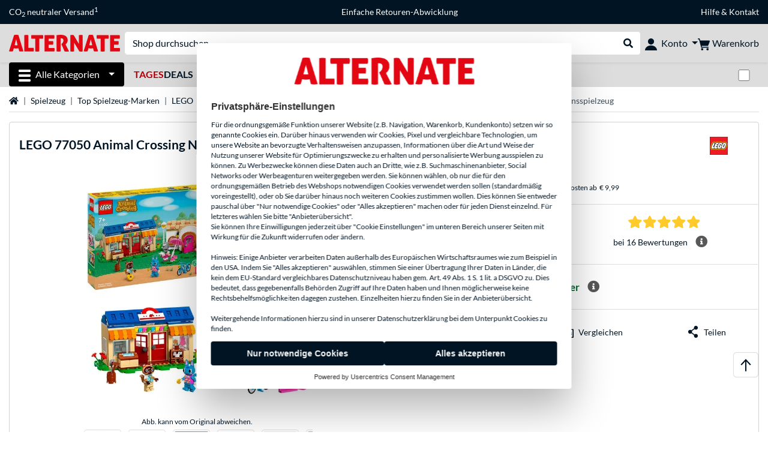

--- FILE ---
content_type: text/html;charset=UTF-8
request_url: https://www.alternate.lu/LEGO/77050-Animal-Crossing-Nooks-Laden-Sophies-Haus-Konstruktionsspielzeug/html/product/100012632
body_size: 20492
content:
<!DOCTYPE html>
<html lang="de-LU" prefix="og: https://ogp.me/ns#" xmlns="http://www.w3.org/1999/xhtml"><head id="head">
      <title>LEGO 77050 Animal Crossing Nooks Laden &amp; Sophies Haus, Konstruktionsspielzeug  </title>
      <meta charset="utf-8" />
        <link rel="canonical" href="https://www.alternate.lu/LEGO/77050-Animal-Crossing-Nooks-Laden-Sophies-Haus-Konstruktionsspielzeug/html/product/100012632" />
      <link rel="alternate" href="https://www.alternate.de/LEGO/77050-Animal-Crossing-Nooks-Laden-Sophies-Haus-Konstruktionsspielzeug/html/product/100012632" hreflang="x-default" />
      <link rel="alternate" href="https://www.alternate.es/Lego/MiniNook-y-casa-de-Minina-Juegos-de-construcción/html/product/100012632" hreflang="es-ES" />
      <link rel="alternate" href="https://www.alternate.fr/Lego/Animal-Crossing-Boutique-Nook-et-maison-de-Rosie-Jouets-de-construction/html/product/100012632" hreflang="fr-FR" />
      <link rel="alternate" href="https://www.alternate.at/LEGO/77050-Animal-Crossing-Nooks-Laden-Sophies-Haus-Konstruktionsspielzeug/html/product/100012632" hreflang="de-AT" />
      <link rel="alternate" href="https://www.alternate.nl/LEGO/Animal-Crossing-Nooks-hoek-en-Rosies-huis-Constructiespeelgoed/html/product/100012632" hreflang="nl-NL" />
      <link rel="alternate" href="https://www.alternate.it/Lego/Bottega-di-Nook-e-casa-di-Grinfia-Giochi-di-costruzione/html/product/100012632" hreflang="it-IT" />
      <link rel="alternate" href="https://www.alternate.de/LEGO/77050-Animal-Crossing-Nooks-Laden-Sophies-Haus-Konstruktionsspielzeug/html/product/100012632" hreflang="de-DE" />
      <link rel="alternate" href="https://www.alternate.lu/LEGO/77050-Animal-Crossing-Nooks-Laden-Sophies-Haus-Konstruktionsspielzeug/html/product/100012632" hreflang="de-LU" />
      <link rel="alternate" href="https://www.alternate.ch/LEGO/77050-Animal-Crossing-Nooks-Laden-Sophies-Haus-Konstruktionsspielzeug/html/product/100012632" hreflang="de-CH" />
      <link rel="alternate" href="https://www.alternate.dk/Lego/Nooks-Cranny-og-Rosie-med-sit-hus-Bygge-legetøj/html/product/100012632" hreflang="da-DK" />
      <meta http-equiv="X-UA-Compatible" content="IE=edge" />
      <meta name="description" content="Mit diesem Set aus der LEGO-Welt von Animal Crossing kommt die Welt der Videospielserie ins Kinderzimmer. Aus 535 Teilen entstehen der Laden von No..." />
      <meta name="robots" content="all" />
      <meta name="author" content="Alternate GmbH" />
      <meta name="msapplication-TileImage" content="/resources/pix/mstile-144x144.png" />
      <meta name="viewport" content="width=device-width, initial-scale=1.0, maximum-scale=5" />
      <meta name="mobile-web-app-capable" content="yes" />
      <meta name="referrer" content="strict-origin-when-cross-origin" />

      <meta http-equiv="Accept-CH" content="Sec-CH-UA, Sec-CH-UA-Full-Version-List, Sec-CH-UA-Model, Sec-CH-UA-Platform, Sec-CH-UA-Platform-Version" />
      <meta http-equiv="Critical-CH" content="Sec-CH-UA, Sec-CH-UA-Full-Version-List, Sec-CH-UA-Model, Sec-CH-UA-Platform, Sec-CH-UA-Platform-Version" />
      <meta property="fb:app_id" content="966242223397117" />
        <meta property="og:title" content="LEGO 77050 Animal Crossing Nooks Laden &amp; Sophies Haus, Konstruktionsspielzeug  " />
      <meta property="og:type" content="product" />
        <meta property="og:url" content="https://www.alternate.lu/LEGO/77050-Animal-Crossing-Nooks-Laden-Sophies-Haus-Konstruktionsspielzeug/html/product/100012632" />
        <meta property="og:image" content="https://www.alternate.lu/p/1200x630/2/3/LEGO_77050_Animal_Crossing_Nooks_Laden___Sophies_Haus__Konstruktionsspielzeug@@100012632.jpg" />
        <meta property="og:image:type" content="image/jpeg" />
        <meta property="og:image:height" content="630" />
        <meta property="og:image:width" content="1200" />
        <meta property="og:image:alt" content="LEGO 77050 Animal Crossing Nooks Laden &amp; Sophies Haus, Konstruktionsspielzeug" />
        <meta property="og:image" content="https://www.alternate.lu/p/1200x630/2/3/LEGO_77050_Animal_Crossing_Nooks_Laden___Sophies_Haus__Konstruktionsspielzeug@@100012632_1.jpg" />
        <meta property="og:image:type" content="image/jpeg" />
        <meta property="og:image:height" content="630" />
        <meta property="og:image:width" content="1200" />
        <meta property="og:image:alt" content="LEGO 77050 Animal Crossing Nooks Laden &amp; Sophies Haus, Konstruktionsspielzeug" />
        <meta property="og:image" content="https://www.alternate.lu/p/1200x630/2/3/LEGO_77050_Animal_Crossing_Nooks_Laden___Sophies_Haus__Konstruktionsspielzeug@@100012632_2.jpg" />
        <meta property="og:image:type" content="image/jpeg" />
        <meta property="og:image:height" content="630" />
        <meta property="og:image:width" content="1200" />
        <meta property="og:image:alt" content="LEGO 77050 Animal Crossing Nooks Laden &amp; Sophies Haus, Konstruktionsspielzeug" />
        <meta property="og:image" content="https://www.alternate.lu/p/1200x630/2/3/LEGO_77050_Animal_Crossing_Nooks_Laden___Sophies_Haus__Konstruktionsspielzeug@@100012632_3.jpg" />
        <meta property="og:image:type" content="image/jpeg" />
        <meta property="og:image:height" content="630" />
        <meta property="og:image:width" content="1200" />
        <meta property="og:image:alt" content="LEGO 77050 Animal Crossing Nooks Laden &amp; Sophies Haus, Konstruktionsspielzeug" />
        <meta property="og:image" content="https://www.alternate.lu/p/1200x630/2/3/LEGO_77050_Animal_Crossing_Nooks_Laden___Sophies_Haus__Konstruktionsspielzeug@@100012632_4.jpg" />
        <meta property="og:image:type" content="image/jpeg" />
        <meta property="og:image:height" content="630" />
        <meta property="og:image:width" content="1200" />
        <meta property="og:image:alt" content="LEGO 77050 Animal Crossing Nooks Laden &amp; Sophies Haus, Konstruktionsspielzeug" />
        <meta property="og:image" content="https://www.alternate.lu/p/1200x630/2/3/LEGO_77050_Animal_Crossing_Nooks_Laden___Sophies_Haus__Konstruktionsspielzeug@@100012632_5.jpg" />
        <meta property="og:image:type" content="image/jpeg" />
        <meta property="og:image:height" content="630" />
        <meta property="og:image:width" content="1200" />
        <meta property="og:image:alt" content="LEGO 77050 Animal Crossing Nooks Laden &amp; Sophies Haus, Konstruktionsspielzeug" />
        <meta property="og:image" content="https://www.alternate.lu/p/1200x630/2/3/LEGO_77050_Animal_Crossing_Nooks_Laden___Sophies_Haus__Konstruktionsspielzeug@@100012632_6.jpg" />
        <meta property="og:image:type" content="image/jpeg" />
        <meta property="og:image:height" content="630" />
        <meta property="og:image:width" content="1200" />
        <meta property="og:image:alt" content="LEGO 77050 Animal Crossing Nooks Laden &amp; Sophies Haus, Konstruktionsspielzeug" />
      <meta property="og:description" content="Mit diesem Set aus der LEGO-Welt von Animal Crossing kommt die Welt der Videospielserie ins Kinderzimmer. Aus 535 Teilen entstehen der Laden von No..." />
      <meta property="og:locale" content="de_LU" />
      <meta property="og:site_name" content="ALTERNATE" />
      <script type="application/ld+json">
        [
  {
    "@context": "https://www.schema.org",
    "@type": "Product",
    "name": "77050 Animal Crossing Nooks Laden \u0026 Sophies Haus, Konstruktionsspielzeug",
    "description": "Mit diesem Set aus der LEGO-Welt von Animal Crossing kommt die Welt der Videospielserie ins Kinderzimmer. Aus 535 Teilen entstehen der Laden von Nook und Sophies Haus - und hier gibt es einiges zu erkunden: Im Laden gibt es eine Bastelanleitung, Samenbeutel, Köder und Werkzeug. Bezahlt werden muss natürlich mit Sternis. Danach geht es zum Tee bei Sophie. Ihr Haus kann ganz nach Wunsch gestaltet werden und enthält viele, aus dem Videospiel bekannt Elemente wie einen Sonnenschirm mit Tisch, einen Briefkasten und eine Laterne. Mit dabei sind natürlich die Minifiguren Nook und Sophie. ",
    "brand": {
      "@type": "Brand",
      "name": "LEGO"
    },
    "category": "Konstruktionsspielzeug",
    "image": "https://www.alternate.lu/p/600x600/2/3/LEGO_77050_Animal_Crossing_Nooks_Laden___Sophies_Haus__Konstruktionsspielzeug@@100012632.jpg",
    "sku": 100012632,
    "gtin8": "5702017592480",
    "offers": {
      "@type": "Offer",
      "url": "https://www.alternate.lu/LEGO/77050-Animal-Crossing-Nooks-Laden-Sophies-Haus-Konstruktionsspielzeug/html/product/100012632",
      "priceCurrency": "EUR",
      "price": "54.9",
      "itemCondition": "NewCondition",
      "availability": "InStock",
      "name": "77050 Animal Crossing Nooks Laden \u0026 Sophies Haus, Konstruktionsspielzeug",
      "seller": {
        "@type": "Organization",
        "name": "ALTERNATE GmbH"
      },
      "hasMerchantReturnPolicy": {
        "@type": "MerchantReturnPolicy",
        "applicableCountry": "LU",
        "returnPolicyCategory": "https://schema.org/MerchantReturnFiniteReturnWindow",
        "merchantReturnDays": 30,
        "returnMethod": "https://schema.org/ReturnByMail"
      },
      "shippingDetails": {
        "@type": "OfferShippingDetails",
        "deliveryTime": {
          "@type": "ShippingDeliveryTime",
          "handlingTime": {
            "@Type": "QuantitativeValue",
            "minValue": 2,
            "maxValue": 4,
            "unitCode": "DAY"
          },
          "transitTime": {
            "@Type": "QuantitativeValue",
            "minValue": 5,
            "maxValue": 6,
            "unitCode": "DAY"
          }
        },
        "shippingDestination": {
          "@type": "DefinedRegion",
          "addressCountry": "DE"
        },
        "shippingRate": {
          "@type": "MonetaryAmount",
          "currency": "EUR",
          "value": 9.99
        }
      }
    },
    "hasEnergyConsumptionDetails": {
      "@type": "EnergyConsumptionDetails"
    },
    "aggregateRating": {
      "@type": "AggregateRating",
      "ratingValue": 4.9375,
      "bestRating": 5,
      "ratingCount": 16,
      "itemReviewed": {
        "@type": "Thing",
        "name": "77050 Animal Crossing Nooks Laden \u0026 Sophies Haus, Konstruktionsspielzeug"
      }
    },
    "logo": "https://logos.tlecdn.net/100x30/m_2029_lego_7.png",
    "mpn": "77050",
    "review": [
      {
        "@type": "Review",
        "dateCreated": "2024-05-05",
        "reviewBody": "Dieses Set ist sehr liebevoll gestaltet, detailliert und wunderschön. Man hat viele Möglichkeiten die einzelnen Elemente zu kombinieren und es macht schon beim Aufbau gute Laune. Habe auch einige andere Animal Crossing Sets gekauft und freue mich über meine wachsende kleine Stadt. Ich hoffe auf viele weitere Bausätze der Reihe. Bin super glücklich!",
        "author": {
          "@type": "Person",
          "Name": "LehrerGeistreicherDonut"
        },
        "reviewRating": {
          "@type": "Rating",
          "ratingValue": 5,
          "worstRating": "1",
          "bestRating": "5"
        },
        "positiveNotes": {
          "@type": "ItemList",
          "itemListElement": {
            "@type": "ListItem",
            "position": "1",
            "name": "+"
          }
        },
        "negativeNotes": {
          "@type": "ItemList",
          "itemListElement": {
            "@type": "ListItem",
            "position": "1",
            "name": "-"
          }
        }
      },
      {
        "@type": "Review",
        "dateCreated": "2024-05-03",
        "reviewBody": "Wir durften dieses Lego Set testen. Es sind schöne bunte Steine. Tolle Farben. Auch das zusammensetzen war einfach. Eine gute Beschreibung. Sie war leicht Verdtändlich. Meine 6 jährige Tochter hatte viel Spaß und Freude beim Aufbauen.",
        "author": {
          "@type": "Person",
          "Name": "janines22"
        },
        "reviewRating": {
          "@type": "Rating",
          "ratingValue": 5,
          "worstRating": "1",
          "bestRating": "5"
        },
        "positiveNotes": {
          "@type": "ItemList",
          "itemListElement": {
            "@type": "ListItem",
            "position": "1",
            "name": "+"
          }
        },
        "negativeNotes": {
          "@type": "ItemList",
          "itemListElement": {
            "@type": "ListItem",
            "position": "1",
            "name": "-"
          }
        }
      },
      {
        "@type": "Review",
        "dateCreated": "2024-05-03",
        "reviewBody": "Das detailreiche Lego Set bestehend aus Nooks Laden und Sophies Haus aus der Animal Crossing Reihe gefällt meiner Tochter unglaublich gut. Es bietet viele verschiedene Spielmöglichkeiten und der Fantasie sind keine Grenzen gesetzt. Das Legoset an sich, ist sehr qualitativ verarbeitet und kommt mit seinen schönen bunten Farben optimal bei den Mädels an. Dank der super Beschreibung, wie man es von Lego kennt, ist der Aufbau super leicht und dem Alter entsprechend ideal angepasst. Mit dabei sind 2 zuckersüße Minifigürchen und jede Menge faszinierendes Zubehör das begeistert. Die Kinder können sich ihre eigenen Animal Crossing Geschichten ausdenken und ihre Kreativität voll ausleben. Das Set ist auch bestens zum verschenken geeignet, es bringt Kinderaugen zum strahlen.",
        "author": {
          "@type": "Person",
          "Name": "anjab8"
        },
        "reviewRating": {
          "@type": "Rating",
          "ratingValue": 5,
          "worstRating": "1",
          "bestRating": "5"
        },
        "positiveNotes": {
          "@type": "ItemList",
          "itemListElement": {
            "@type": "ListItem",
            "position": "1",
            "name": "+"
          }
        },
        "negativeNotes": {
          "@type": "ItemList",
          "itemListElement": {
            "@type": "ListItem",
            "position": "1",
            "name": "-"
          }
        }
      },
      {
        "@type": "Review",
        "dateCreated": "2024-04-29",
        "reviewBody": "Nooks Laden und Sophies Haus ist ein bezauberndes Lego Set und fasziniert meine Kinder. Das Set hat 535 Teile und ist für Kinder ab 7 Jahren geeignet. Die Lego Steine sind in gewohnter Lego Qualität. Meine 6 jährigen Zwillinge konnten alles ohne Hilfe ganz alleine aufbauen. Da für jedes Haus eine eigene Anleitung dabei ist, war das gleichzeitige bauen kein Problem. Das Set enthält zwei Figuren aus Animal Crossing: Tom Nook und Sophie. Die Figuren sind super gestaltet und lassen bei Animal Crossing Fans wie mein Mann und meine Kinder keine Zweifel an ihrer Identität aufkommen. Das Zubehör ist klasse. Es ist wirklich viel Zubehör dabei. Das Set wird bei uns viel bespielt. Wenn man sowohl Lego als auch Animal Crossing Fan ist, ist es das perfekte Set.",
        "author": {
          "@type": "Person",
          "Name": "betule1"
        },
        "reviewRating": {
          "@type": "Rating",
          "ratingValue": 5,
          "worstRating": "1",
          "bestRating": "5"
        },
        "positiveNotes": {
          "@type": "ItemList",
          "itemListElement": {
            "@type": "ListItem",
            "position": "1",
            "name": "+"
          }
        },
        "negativeNotes": {
          "@type": "ItemList",
          "itemListElement": {
            "@type": "ListItem",
            "position": "1",
            "name": "-"
          }
        }
      },
      {
        "@type": "Review",
        "dateCreated": "2024-04-09",
        "reviewBody": "Qualuty ist sehr gut. Design sehr schön, durability super, aber leider sehr schwer zusammen bauen 😅 wir haben es mit meine Tochter versucht, kann ich sagen aber, dass es geht nicht so einfach 😅",
        "author": {
          "@type": "Person",
          "Name": "szabandrea"
        },
        "reviewRating": {
          "@type": "Rating",
          "ratingValue": 4,
          "worstRating": "1",
          "bestRating": "5"
        },
        "positiveNotes": {
          "@type": "ItemList",
          "itemListElement": {
            "@type": "ListItem",
            "position": "1",
            "name": "+"
          }
        },
        "negativeNotes": {
          "@type": "ItemList",
          "itemListElement": {
            "@type": "ListItem",
            "position": "1",
            "name": "-"
          }
        }
      },
      {
        "@type": "Review",
        "dateCreated": "2024-04-08",
        "reviewBody": "Ich habe gemeinsam mit meiner Tochter das LEGO Nook\u0027s Laden und Sophie\u0027s Haus Set ausprobiert. Der Aufbau war ein tolles gemeinsames Erlebnis. Die Anleitungen waren gut verständlich, und es gab genügend verschiedene Bausteine, um die Sets interessant zu gestalten. Die Qualität der LEGO-Steine war wie erwartet hervorragend. Das Nook\u0027s Laden Set ist wirklich süß gestaltet. Meine Tochter hatte viel Spaß beim Einrichten des Ladens mit all den kleinen Accessoires wie der Registrierkasse und den Lebensmittelprodukten. Sophie\u0027s Haus war ebenfalls ein Hit. Meine Tochter liebt es, mit den Minifiguren zu spielen und Geschichten rund um das kleine Städtchen zu erfinden.",
        "author": {
          "@type": "Person",
          "Name": "salito"
        },
        "reviewRating": {
          "@type": "Rating",
          "ratingValue": 5,
          "worstRating": "1",
          "bestRating": "5"
        },
        "positiveNotes": {
          "@type": "ItemList",
          "itemListElement": {
            "@type": "ListItem",
            "position": "1",
            "name": "+"
          }
        },
        "negativeNotes": {
          "@type": "ItemList",
          "itemListElement": {
            "@type": "ListItem",
            "position": "1",
            "name": "-"
          }
        }
      },
      {
        "@type": "Review",
        "dateCreated": "2024-04-08",
        "reviewBody": "Sehr schöne Qualität von Lego, das war ein Produkt was wir mir der Familie zusammen testen konnten. Es steht jetzt schon ein paar Tage und ist insgesamt recht stabil. Klar die dünnen Ränder gehen ständig ab aber das ist normal. Danke dafür hat Spaß gemacht.",
        "author": {
          "@type": "Person",
          "Name": "cana3"
        },
        "reviewRating": {
          "@type": "Rating",
          "ratingValue": 5,
          "worstRating": "1",
          "bestRating": "5"
        },
        "positiveNotes": {
          "@type": "ItemList",
          "itemListElement": {
            "@type": "ListItem",
            "position": "1",
            "name": "+"
          }
        },
        "negativeNotes": {
          "@type": "ItemList",
          "itemListElement": {
            "@type": "ListItem",
            "position": "1",
            "name": "-"
          }
        }
      },
      {
        "@type": "Review",
        "dateCreated": "2024-04-08",
        "reviewBody": "Mein Kind findet das Set wirklich super. Es ist kreativ gestaltet und ist mit Anleitung schön und schnell aufzubauen. Die Qualität der Steine ist gewohnt gut. Das Set weißt 2 Hauser auf und bietet so viel Spielspaß. Zusammen mit den anderen Sets ist hier ein wirklich länger Spielspaß gegeben und es kann eine richtig tolle große Insel gebaut werden.",
        "author": {
          "@type": "Person",
          "Name": "marenp3"
        },
        "reviewRating": {
          "@type": "Rating",
          "ratingValue": 5,
          "worstRating": "1",
          "bestRating": "5"
        },
        "positiveNotes": {
          "@type": "ItemList",
          "itemListElement": {
            "@type": "ListItem",
            "position": "1",
            "name": "+"
          }
        },
        "negativeNotes": {
          "@type": "ItemList",
          "itemListElement": {
            "@type": "ListItem",
            "position": "1",
            "name": "-"
          }
        }
      },
      {
        "@type": "Review",
        "dateCreated": "2024-04-03",
        "reviewBody": "Es hat Spaß gemacht dieses Set zusammen zu bauen. Später das Spielen dann natürlich auch.Am meisten dem Kind. Die kleinen Details, zb das Fahrrad oder das man die Fenster vom Wohnhaus austauschen kann( vom eckigen zum Halbrunden) gefallen uns sehr gut.",
        "author": {
          "@type": "Person",
          "Name": "nelly0909"
        },
        "reviewRating": {
          "@type": "Rating",
          "ratingValue": 5,
          "worstRating": "1",
          "bestRating": "5"
        },
        "positiveNotes": {
          "@type": "ItemList",
          "itemListElement": {
            "@type": "ListItem",
            "position": "1",
            "name": "+"
          }
        },
        "negativeNotes": {
          "@type": "ItemList",
          "itemListElement": {
            "@type": "ListItem",
            "position": "1",
            "name": "-"
          }
        }
      },
      {
        "@type": "Review",
        "dateCreated": "2024-03-31",
        "reviewBody": "Nooks laden und sophies Haus ist sehr detailreich. Es ist ein sehr schön und bietet viele Möglichkeiten der Kreativität freien Lauf zu lassen. Es begeistert sowohl meine Tochter als auch meinem Sohn. Ich kann das Produkt weiter empfehlen.",
        "author": {
          "@type": "Person",
          "Name": "sandyt61"
        },
        "reviewRating": {
          "@type": "Rating",
          "ratingValue": 5,
          "worstRating": "1",
          "bestRating": "5"
        },
        "positiveNotes": {
          "@type": "ItemList",
          "itemListElement": {
            "@type": "ListItem",
            "position": "1",
            "name": "+"
          }
        },
        "negativeNotes": {
          "@type": "ItemList",
          "itemListElement": {
            "@type": "ListItem",
            "position": "1",
            "name": "-"
          }
        }
      },
      {
        "@type": "Review",
        "dateCreated": "2024-03-30",
        "reviewBody": "Für Animal crossing Fans absolutes muss, super detail getreu, tolles Aufbau Erlebnis",
        "author": {
          "@type": "Person",
          "Name": "ZaubererUndichterMopp001"
        },
        "reviewRating": {
          "@type": "Rating",
          "ratingValue": 5,
          "worstRating": "1",
          "bestRating": "5"
        },
        "positiveNotes": {
          "@type": "ItemList",
          "itemListElement": {
            "@type": "ListItem",
            "position": "1",
            "name": "+"
          }
        },
        "negativeNotes": {
          "@type": "ItemList",
          "itemListElement": {
            "@type": "ListItem",
            "position": "1",
            "name": "-"
          }
        }
      },
      {
        "@type": "Review",
        "dateCreated": "2024-03-27",
        "reviewBody": "Vielen Dank für dieses schöne Testprodukt, es hat uns wirklich Spaß gemacht, es zu bauen. Wir liebten die kleinen Details und die Tatsache, dass es mit sehr einfachen Anweisungen kommt. Die Teile kommen in einzelnen Plastiktüten verpackt und jedes einzelne Lego-Teil ist mit so viel Präzision gemacht. Wie immer überrascht uns Lego auf eine sehr angenehme Art und Weise, tolle Qualitätsprodukte und immer ein großer Spaß für die ganze Familie. Lego ist immer sein Geld wert!",
        "author": {
          "@type": "Person",
          "Name": "alexandraemmily"
        },
        "reviewRating": {
          "@type": "Rating",
          "ratingValue": 5,
          "worstRating": "1",
          "bestRating": "5"
        },
        "positiveNotes": {
          "@type": "ItemList",
          "itemListElement": {
            "@type": "ListItem",
            "position": "1",
            "name": "+"
          }
        },
        "negativeNotes": {
          "@type": "ItemList",
          "itemListElement": {
            "@type": "ListItem",
            "position": "1",
            "name": "-"
          }
        }
      },
      {
        "@type": "Review",
        "dateCreated": "2024-03-27",
        "reviewBody": "Großer Spaß für meine beiden Töchter. Sie lieben Animal Crossing und waren total begeistert, als die Box ankam! Die Qualität ist großartig, sie entwickeln motorische Fähigkeiten, Teamfähigkeit, Denkvermögen und Kreativität...",
        "author": {
          "@type": "Person",
          "Name": "majai5"
        },
        "reviewRating": {
          "@type": "Rating",
          "ratingValue": 5,
          "worstRating": "1",
          "bestRating": "5"
        },
        "positiveNotes": {
          "@type": "ItemList",
          "itemListElement": {
            "@type": "ListItem",
            "position": "1",
            "name": "+"
          }
        },
        "negativeNotes": {
          "@type": "ItemList",
          "itemListElement": {
            "@type": "ListItem",
            "position": "1",
            "name": "-"
          }
        }
      },
      {
        "@type": "Review",
        "dateCreated": "2024-03-26",
        "reviewBody": "Danke Influenster für die wunderbare Möglichkeit, Lego zu erhalten. Meine Tochter ist fast 5 Jahre alt, aber sie hat diesen Bausatz (7+) mit großer Freude zusammengestellt, sie hat es alleine geschafft, ich habe ihr nur ein paar Mal geholfen. Die Qualität ist ausgezeichnet, die Farben sind krass, keine Minuspunkte gefunden. Eine großartige Beschäftigung für Feinmotorik. Ich empfehle es. P.S. Jetzt hat meine Tochter um mehr Lego gebeten.",
        "author": {
          "@type": "Person",
          "Name": "alinar38"
        },
        "reviewRating": {
          "@type": "Rating",
          "ratingValue": 5,
          "worstRating": "1",
          "bestRating": "5"
        },
        "positiveNotes": {
          "@type": "ItemList",
          "itemListElement": {
            "@type": "ListItem",
            "position": "1",
            "name": "+"
          }
        },
        "negativeNotes": {
          "@type": "ItemList",
          "itemListElement": {
            "@type": "ListItem",
            "position": "1",
            "name": "-"
          }
        }
      },
      {
        "@type": "Review",
        "dateCreated": "2024-03-17",
        "reviewBody": "Ich finde es sehr gut gelungen und hatte sehr viel Spaß beim bauen. Es erinnert mich immer wieder an die vielen Stunden Spaß die ich mit Animal Crossing hatte. Weshalb es für mich ein Pflichtkauf war um meine Lego Sammlung zu erweitern.",
        "author": {
          "@type": "Person",
          "Name": "Taiger-Shini"
        },
        "reviewRating": {
          "@type": "Rating",
          "ratingValue": 5,
          "worstRating": "1",
          "bestRating": "5"
        },
        "positiveNotes": {
          "@type": "ItemList",
          "itemListElement": {
            "@type": "ListItem",
            "position": "1",
            "name": "+"
          }
        },
        "negativeNotes": {
          "@type": "ItemList",
          "itemListElement": {
            "@type": "ListItem",
            "position": "1",
            "name": "-"
          }
        }
      },
      {
        "@type": "Review",
        "dateCreated": "2024-03-08",
        "reviewBody": "Lange hab ich darauf gewartet, als Fan von beidem ein Muss. Es ist nicht nur zum Bauen schön, sondern auch zum spielen! Würde ich mir immer wieder kaufen",
        "author": {
          "@type": "Person",
          "Name": "Lizard"
        },
        "reviewRating": {
          "@type": "Rating",
          "ratingValue": 5,
          "worstRating": "1",
          "bestRating": "5"
        },
        "positiveNotes": {
          "@type": "ItemList",
          "itemListElement": {
            "@type": "ListItem",
            "position": "1",
            "name": "+"
          }
        },
        "negativeNotes": {
          "@type": "ItemList",
          "itemListElement": {
            "@type": "ListItem",
            "position": "1",
            "name": "-"
          }
        }
      }
    ]
  },
  {
    "@context": "https://www.schema.org",
    "@type": "BreadcrumbList",
    "itemListElement": [
      {
        "@type": "ListItem",
        "position": 0,
        "item": {
          "@id": "https://www.alternate.lu/",
          "name": "Startseite"
        }
      },
      {
        "@type": "ListItem",
        "position": 1,
        "item": {
          "@id": "https://www.alternate.lu/Spielzeug",
          "name": "Spielzeug"
        }
      },
      {
        "@type": "ListItem",
        "position": 2,
        "item": {
          "@id": "https://www.alternate.lu/Spielzeug/Top-Spielzeug-Marken",
          "name": "Top Spielzeug-Marken"
        }
      },
      {
        "@type": "ListItem",
        "position": 3,
        "item": {
          "@id": "https://www.alternate.lu/Spielzeug/LEGO",
          "name": "LEGO"
        }
      },
      {
        "@type": "ListItem",
        "position": 4,
        "item": {
          "@id": "https://www.alternate.lu/Spielzeug/LEGO-Animal-Crossing",
          "name": "LEGO Animal Crossing"
        }
      },
      {
        "@type": "ListItem",
        "position": 5,
        "item": {
          "name": "LEGO 77050 Animal Crossing Nooks Laden \u0026 Sophies Haus, Konstruktionsspielzeug"
        }
      }
    ]
  }
]
      </script>

      <link rel="apple-touch-icon" sizes="180x180" href="/resources/pix/apple-touch-icon.png" />
      <link rel="icon" type="image/png" href="/resources/pix/favicon.png" sizes="32x32" />
        <link rel="preload" href="/mobile/resources/fonts/lato/S6uyw4BMUTPHjx4wXg.woff2" as="font" type="font/woff2" crossorigin="anonymous" />
        <link rel="preload" href="/mobile/resources/fonts/lato/S6u9w4BMUTPHh6UVSwiPGQ.woff2" as="font" type="font/woff2" crossorigin="anonymous" />
        <link rel="preload" href="/mobile/resources/fonts/lato/S6u9w4BMUTPHh50XSwiPGQ.woff2" as="font" type="font/woff2" crossorigin="anonymous" />
        <link rel="preload" href="/mobile/resources/fonts/fontawesome/fa-solid-900.woff2" as="font" type="font/woff2" crossorigin="anonymous" />
        <link rel="preload" href="/mobile/resources/css/style.min.css?v=02d7c9f3" as="style" />
        <link rel="stylesheet" href="/mobile/resources/css/style.min.css?v=02d7c9f3" type="text/css" />
        <link rel="preload" href="https://web.cmp.usercentrics.eu/ui/loader.js" as="script" />
        <link rel="preconnect" href="https://v1.api.service.cmp.usercentrics.eu" />
        <script id="usercentrics-cmp" src="https://web.cmp.usercentrics.eu/ui/loader.js" data-language="de" data-settings-id="CvdPDwK7Q" async="async"></script>
      <link rel="dns-prefetch" href="https://tlecdn.net" />
      <script>
        var global = {
          getPreferredTheme: () => {
            const storedTheme = localStorage.getItem('theme');
            return storedTheme ? storedTheme : window.matchMedia('(prefers-color-scheme: dark)').matches ? 'dark' : 'light';
          },
          setTheme: (wantedTheme) => {
            const theme = wantedTheme === 'auto' ? (window.matchMedia('(prefers-color-scheme: dark)').matches ? 'dark' : 'light') : wantedTheme;
            document.documentElement.setAttribute('data-bs-theme', theme);
            localStorage.setItem('theme', theme);
          },
          newSession: true,
          onFunction: (fnName) => new Promise((resolve,reject) => {
            const start = Date.now(), iv = setInterval(() => {
              if (window[fnName]) {
                clearInterval(iv);
                resolve(window[fnName]);
              } else if (Date.now() - start > 10000) {
                clearInterval(iv);
                reject(new Error("Timeout"));
              }
            },40);
          }),
          onFaces: () => global.onFunction('faces'),
          i18n:{"CarouselControl":"Karussellsteuerung","Carousel":"Karussell","CarouselGoToSlide":"Gehe zu Folie {{index}}","CarouselNextSlide":"Nächste Folie","CarouselPreviousSlide":"Vorherige Folie","CarouselSlide":"Folie"}
        };
        global.setTheme(global.getPreferredTheme());
        var mojarra={l:(args)=>{if(typeof args==='function')global.onFaces().then(()=>args());}};
      </script>
        <script>window.starfishTrackingURL = "https://click.alternate.de/track/85";</script>
        <script src="/mobile/resources/js/script.min.js?v=02d7c9f3" defer="defer"></script>
      <link rel="preload" href="/mobile/jakarta.faces.resource/faces.js.xhtml?ln=jakarta.faces" as="script" /><script src="/mobile/jakarta.faces.resource/faces.js.xhtml?ln=jakarta.faces" async="async"></script>
        <script type="text/plain" src="https://rs.epoq.de/web-api/epoqgo.js" defer="defer" data-usercentrics="epoq"></script></head><body id="mainContent" class="  mainTree13574">
        <section id="headerbanner-placeholder-container" aria-label="Nützliche Links"><div class="container d-none d-md-block">
  <div class="headerbanner">
    <div class="marquee">
      <!-- Link 1 -->
      <a class="headerbanner-link" href="/EMAS/CO2-neutraler-Versand">CO<sub>2</sub> neutraler Versand<sup>1</sup></a>
      <!-- Link 2 -->
      <!-- Link 3 -->
      <a class="headerbanner-link" href="/retourFormular.xhtml">Einfache Retouren-Abwicklung</a>
      <!-- Link 4 -->
      <div class="headerbanner-link">
        <a href="/HILFE">Hilfe</a> &amp; <a href="/contact.xhtml">Kontakt</a>
      </div>
    </div>
  </div>
</div>
<div class="container d-md-none">
  <div class="carousel-inner">
    <div class="carousel slide" data-bs-ride="carousel">
      <!-- Link 1 -->
      <div class="carousel-item active" data-bs-interval="10000">
        <a class="headerbanner-link" href="/EMAS/CO2-neutraler-Versand">CO<sub>2</sub> neutraler Versand<sup>1</sup></a>
      </div>
      <!-- Link 2 -->
      <!-- Link 3 -->
      <div class="carousel-item" data-bs-interval="10000">
        <a class="headerbanner-link" href="/retourFormular.xhtml">Einfache Retouren-Abwicklung</a>
      </div>
      <!-- Link 4 -->
      <div class="carousel-item" data-bs-interval="10000">
        <div class="headerbanner-link">
	      <a href="/HILFE">Hilfe</a> &amp; <a href="/contact.xhtml">Kontakt</a>
	    </div>
      </div>
    </div>
  </div>
</div>
        </section>

      <div id="header-intersection"></div><div id="header_container" class="sticky-top">

    <header class="mb-1" id="header">
      <noscript class="container-fluid p-0">
        <div class="alert mb-0 alert-danger text-center" role="alert">JavaScript ist nicht aktiviert!<br>Um die Seite nutzen zu können, müssen Sie JavaScript in Ihrem Browser aktivieren.
        </div>
      </noscript>
      <div class="header-top shadow-sm">
        <div class="container">
          <div class="navbar">
            <div class="navbar-nav flex-grow-1 flex-row flex-nowrap align-items-center gap-3" id="main-head">
              
              <button id="burger-md" type="button" class="d-flex d-lg-none btn btn-link p-1 icon-click-size" data-bs-toggle="offcanvas" data-bs-target="#navigation" aria-owns="navigation" aria-controls="navigation" aria-expanded="false" aria-label="Alle Kategorien">
                <img src="/mobile/jakarta.faces.resource/icons/burger_b.svg.xhtml?ln=pix" class="invert" alt="Alle Kategorien" width="20" height="20" aria-hidden="true" />
              </button>
              
              <div id="company-logo"><a href="/" class="navbar-brand alternate" aria-label="Startseite ALTERNATE">
                  <img class="header-logo colormode-img w-auto" width="859" height="130" src="/mobile/jakarta.faces.resource/pix/headerlogo/alt.svg.xhtml" alt="ALTERNATE" /></a>
              </div>
              <div class="d-none d-md-flex w-100 flex-column" id="searchbar-md">
    <form method="get" action="/listing.xhtml" class="mx-2 searchbar" enctype="application/x-www-form-urlencoded" autocomplete="off" name="search_word_inc" accept-charset="utf-8" role="search">
      <label class="visually-hidden" for="search-input-d">Suche</label>
      <div class="input-group borderless">
        <input type="search" id="search-input-d" name="q" class="form-control" placeholder="Shop durchsuchen..." />
        <button class="input-group-text border-0 m-0">
          <em class="fas fa-search" aria-hidden="true"></em>
          <span class="visually-hidden">Suche durchführen</span>
        </button>
      </div>
    </form>
              </div>
              
              <div class="nav-item dropdown text-center">
                <div class="dropdown-arrow"></div>
                <button type="button" class="nav-link dropdown-toggle text-center" data-bs-toggle="dropdown" aria-label="Konto" aria-haspopup="true" aria-expanded="false">
                  <img src="/mobile/jakarta.faces.resource/icons/Profile-new.svg.xhtml?ln=pix" class="invert" alt="Konto" width="20" height="20" aria-hidden="true" />
                  <span class="ml-1 d-none d-lg-inline text-nowrap">Konto</span>
                </button>
                <ul class="dropdown-menu dropdown-menu-end shadow">
                    <li class="d-grid dropdown-item-text" id="dropdown-greeting"><a href="/login.xhtml" class="btn btn-primary mt-1">Anmelden</a>
                    </li>
                    <li class="dropdown-divider"></li>
                    <li><a href="/customerAccountRegistration.xhtml" class="dropdown-item">Kundenkonto erstellen</a>
                    </li>
                    <li class="dropdown-divider"></li>
          <li>
            <a class="dropdown-item" href="/Mein-Konto">
              Mein Konto
            </a>
          </li>
            <li>
              <a class="dropdown-item" href="/Mein-Konto/Bestellungen">Bestellungen</a>
            </li>
            <li>
              <a class="dropdown-item" href="/Mein-Konto/Merkliste">Merkliste</a>
            </li>
            <li>
              <a class="dropdown-item" href="/Mein-Konto/Produktvergleich">Produktvergleich</a>
            </li>
            <li>
              <a class="dropdown-item" href="/Mein-Konto/Zuletzt-angesehen">Zuletzt angesehen</a>
            </li>
                    <li class="d-flex justify-content-around py-0">
                      <button type="button" class="btn btn-link theme-switch px-4" data-theme="light" aria-label="Wechsle zum hellen Farbmodus">
                        <em class="fa fa-sun" aria-hidden="true"></em>
                      </button>
                      <button type="button" class="btn btn-link theme-switch px-4" data-theme="dark" aria-label="Wechsle zum dunklen Farbmodus">
                        <em class="fa fa-moon" aria-hidden="true"></em>
                      </button>
                    </li>
                </ul>
              </div><div id="tle-header:header-cart-count">
                <a class="nav-link d-inline-flex flex-row w-100 justify-content-center" aria-label="Warenkorb" href="/cart.xhtml">
                  <span class="position-relative"><img src="/mobile/jakarta.faces.resource/icons/Warenkorb-black.svg.xhtml?ln=pix" alt="" height="20" width="20" class="invert" />
                    <span id="cart-count" class="d-none">0</span>
                  </span>
                  <span class="d-none d-lg-inline text-nowrap ml-1">Warenkorb</span>
                </a></div>
            </div>
          </div>
        </div>
      </div>
      
      <div class="container d-none d-lg-block">
        <nav class="d-flex" id="subtabber-nav" aria-label="Haupt">
          <ul class="nav nav-pills">
            <li class="nav-item" id="all-categories">
              <button type="button" class="btn btn-link nav-link dropdown-toggle active btn-season" data-bs-toggle="offcanvas" data-bs-target="#navigation" aria-owns="navigation" aria-controls="navigation" aria-expanded="false">
                <img src="/mobile/jakarta.faces.resource/icons/burger_wh.svg.xhtml?ln=pix" alt="" width="20" height="20" aria-hidden="true" /><span class="mx-2">Alle Kategorien</span>
              </button>
            </li>
              <li class="nav-item">
                <a class="nav-link font-weight-bold text-uppercase " href="/TagesDeals" aria-label="TagesDeals"><span class="text-red">Tages</span>Deals
                </a>
              </li>
              <li class="nav-item">
                <a class="nav-link font-weight-bold text-uppercase " href="/PC-Konfigurator" aria-label="PC-Konfigurator">PC-Konfigurator
                </a>
              </li>
          </ul>
          <span class="navbar-text" id="toggle-container">
              <span class="form-check form-switch mx-1">
                <label class="visually-hidden" for="theme-toggle">Zwischen hellem und dunklem Farbmodus wechseln</label>
                <input class="form-check-input" type="checkbox" role="switch" id="theme-toggle" />
              </span>
          </span>
        </nav>
      </div>
      
      <div class="container">
        <div class="row collapse d-md-none show" id="collapse-searchbar">
    <form method="get" action="/listing.xhtml" class="py-2 searchbar" enctype="application/x-www-form-urlencoded" autocomplete="off" name="search_word_inc" accept-charset="utf-8" role="search">
      <label class="visually-hidden" for="search-input-m">Suche</label>
      <div class="input-group borderless">
        <input type="search" id="search-input-m" name="q" class="form-control" placeholder="Shop durchsuchen..." />
        <button class="input-group-text border-0 m-0">
          <em class="fas fa-search" aria-hidden="true"></em>
          <span class="visually-hidden">Suche durchführen</span>
        </button>
      </div>
    </form>
        </div>
      </div>
    </header></div>

      <div class="position-fixed darkener hideDarkener" id="darkener"></div>
      <div class="position-fixed darkener" id="modal-darkener"></div>

      <div class="container position-relative">

    <div class="skyscraper left position-absolute">
    </div>

    <div class="skyscraper right position-absolute">
    </div>
    <div class="offcanvas shadow" id="navigation" aria-label="Alle Kategorien">
      <nav class="offcanvas-body d-flex">

        <div id="navigation-overview" class="position-relative">
            <div id="navigation-tree-head" class="py-2 d-lg-none">
              <button type="button" class="btn btn-link text-uppercase step-back d-lg-none w-100 d-block text-left" data-tree-id="22612" data-step-back="true"> <strong>zurück</strong></button>
            </div>
              <div id="gotoCategory" class="d-lg-none">
                <a href="/Spielzeug/LEGO" class="d-block my-2 text-decoration-none font-weight-bold py-3 py-lg-1 px-3 border-bottom border-gray-lighter">
                  <span>LEGO</span>
                </a>
              </div>

          <div id="navigation-tree">
              <a href="/TagesDeals" class=" d-none d-lg-block text-decoration-none font-weight-bold p-3 py-lg-1 border-bottom border-gray-lighter " data-tree-id="20245" data-leaf="true" aria-expanded="false" aria-haspopup="tree">
                TagesDeals
                
              </a>
              <a href="/Hardware" class=" d-none d-lg-block text-decoration-none font-weight-bold p-3 py-lg-1 border-bottom border-gray-lighter " data-tree-id="7" data-leaf="false" aria-expanded="false" aria-haspopup="tree">
                Hardware
                
              </a>
              <a href="/PC" class=" d-none d-lg-block text-decoration-none font-weight-bold p-3 py-lg-1 border-bottom border-gray-lighter " data-tree-id="14198" data-leaf="false" aria-expanded="false" aria-haspopup="tree">
                PC
                
              </a>
              <a href="/Notebook" class=" d-none d-lg-block text-decoration-none font-weight-bold p-3 py-lg-1 border-bottom border-gray-lighter " data-tree-id="8" data-leaf="false" aria-expanded="false" aria-haspopup="tree">
                Notebook
                
              </a>
              <a href="/Gaming" class=" d-none d-lg-block text-decoration-none font-weight-bold p-3 py-lg-1 border-bottom border-gray-lighter " data-tree-id="13" data-leaf="false" aria-expanded="false" aria-haspopup="tree">
                Gaming
                
              </a>
              <a href="/SimRacing" class=" d-none d-lg-block text-decoration-none font-weight-bold p-3 py-lg-1 border-bottom border-gray-lighter " data-tree-id="33480" data-leaf="false" aria-expanded="false" aria-haspopup="tree">
                SimRacing
                
                  <sup class="pl-1 pr-1 tabber-sup-badge-new tabber-sup-badge text-white bg-red">NEU</sup>
              </a>
              <a href="/Smartphone" class=" d-none d-lg-block text-decoration-none font-weight-bold p-3 py-lg-1 border-bottom border-gray-lighter " data-tree-id="15" data-leaf="false" aria-expanded="false" aria-haspopup="tree">
                Smartphone
                
              </a>
              <a href="/Apple" class=" d-none d-lg-block text-decoration-none font-weight-bold p-3 py-lg-1 border-bottom border-gray-lighter " data-tree-id="12" data-leaf="false" aria-expanded="false" aria-haspopup="tree">
                Apple
                
              </a>
              <a href="/Haushalt" class=" d-none d-lg-block text-decoration-none font-weight-bold p-3 py-lg-1 border-bottom border-gray-lighter " data-tree-id="5304" data-leaf="false" aria-expanded="false" aria-haspopup="tree">
                Haushalt
                
              </a>
              <a href="/Elektroinstallation" class=" d-none d-lg-block text-decoration-none font-weight-bold p-3 py-lg-1 border-bottom border-gray-lighter " data-tree-id="36331" data-leaf="false" aria-expanded="false" aria-haspopup="tree">
                Elektroinstallation
                
              </a>
              <a href="/Spielzeug" class=" d-none d-lg-block text-decoration-none font-weight-bold p-3 py-lg-1 border-bottom border-gray-lighter " data-tree-id="13574" data-leaf="false" aria-expanded="false" aria-haspopup="tree">
                Spielzeug
                
              </a>
              <a href="/Werkzeug" class=" d-none d-lg-block text-decoration-none font-weight-bold p-3 py-lg-1 border-bottom border-gray-lighter " data-tree-id="15464" data-leaf="false" aria-expanded="false" aria-haspopup="tree">
                Werkzeug
                
              </a>
              <a href="/Garten" class=" d-none d-lg-block text-decoration-none font-weight-bold p-3 py-lg-1 border-bottom border-gray-lighter " data-tree-id="5306" data-leaf="false" aria-expanded="false" aria-haspopup="tree">
                Garten
                
              </a>
              <a href="/Outdoor" class=" d-none d-lg-block text-decoration-none font-weight-bold p-3 py-lg-1  " data-tree-id="20328" data-leaf="false" aria-expanded="false" aria-haspopup="tree">
                Outdoor
                
              </a>
              <a href="/Spielzeug/LEGO-Exklusive-Sets" class=" d-block d-lg-none text-decoration-none font-weight-bold p-3 py-lg-1 border-bottom border-gray-lighter " data-tree-id="35119" data-leaf="true" aria-expanded="false" aria-haspopup="tree">
                 LEGO Exklusive Sets
                
              </a>
              <a href="/Spielzeug/LEGO-Animal-Crossing" class="entry-active d-block d-lg-none text-decoration-none font-weight-bold p-3 py-lg-1 border-bottom border-gray-lighter " data-tree-id="34491" data-leaf="true" aria-expanded="false" aria-haspopup="tree">
                LEGO Animal Crossing
                
              </a>
              <a href="/Spielzeug/LEGO-Architecture" class=" d-block d-lg-none text-decoration-none font-weight-bold p-3 py-lg-1 border-bottom border-gray-lighter " data-tree-id="13665" data-leaf="true" aria-expanded="false" aria-haspopup="tree">
                LEGO Architecture
                
              </a>
              <a href="/Spielzeug/LEGO-Art" class=" d-block d-lg-none text-decoration-none font-weight-bold p-3 py-lg-1 border-bottom border-gray-lighter " data-tree-id="29934" data-leaf="true" aria-expanded="false" aria-haspopup="tree">
                LEGO Art
                
              </a>
              <a href="/Spielzeug/LEGO-Botanicals" class=" d-block d-lg-none text-decoration-none font-weight-bold p-3 py-lg-1 border-bottom border-gray-lighter " data-tree-id="35103" data-leaf="true" aria-expanded="false" aria-haspopup="tree">
                LEGO Botanicals
                
              </a>
              <a href="/Spielzeug/LEGO-City" class=" d-block d-lg-none text-decoration-none font-weight-bold p-3 py-lg-1 border-bottom border-gray-lighter " data-tree-id="13671" data-leaf="true" aria-expanded="false" aria-haspopup="tree">
                LEGO City
                
              </a>
              <a href="/Spielzeug/LEGO-Classic" class=" d-block d-lg-none text-decoration-none font-weight-bold p-3 py-lg-1 border-bottom border-gray-lighter " data-tree-id="13683" data-leaf="true" aria-expanded="false" aria-haspopup="tree">
                LEGO Classic
                
              </a>
              <a href="/Spielzeug/LEGO-Creator" class=" d-block d-lg-none text-decoration-none font-weight-bold p-3 py-lg-1 border-bottom border-gray-lighter " data-tree-id="13679" data-leaf="true" aria-expanded="false" aria-haspopup="tree">
                LEGO Creator
                
              </a>
              <a href="/Spielzeug/LEGO-DC-Super-Heroes" class=" d-block d-lg-none text-decoration-none font-weight-bold p-3 py-lg-1 border-bottom border-gray-lighter " data-tree-id="13685" data-leaf="true" aria-expanded="false" aria-haspopup="tree">
                LEGO DC Super Heroes
                
              </a>
              <a href="/Spielzeug/LEGO-Disney-Princess" class=" d-block d-lg-none text-decoration-none font-weight-bold p-3 py-lg-1 border-bottom border-gray-lighter " data-tree-id="13687" data-leaf="true" aria-expanded="false" aria-haspopup="tree">
                LEGO Disney Princess
                
              </a>
              <a href="/Spielzeug/LEGO-DREAMZzz" class=" d-block d-lg-none text-decoration-none font-weight-bold p-3 py-lg-1 border-bottom border-gray-lighter " data-tree-id="33553" data-leaf="true" aria-expanded="false" aria-haspopup="tree">
                LEGO DREAMZzz
                
              </a>
              <a href="/Spielzeug/LEGO-DUPLO" class=" d-block d-lg-none text-decoration-none font-weight-bold p-3 py-lg-1 border-bottom border-gray-lighter " data-tree-id="15191" data-leaf="true" aria-expanded="false" aria-haspopup="tree">
                LEGO DUPLO
                
              </a>
              <a href="/Spielzeug/LEGO-Fortnite" class=" d-block d-lg-none text-decoration-none font-weight-bold p-3 py-lg-1 border-bottom border-gray-lighter " data-tree-id="35102" data-leaf="true" aria-expanded="false" aria-haspopup="tree">
                LEGO Fortnite
                
              </a>
              <a href="/Spielzeug/LEGO-Friends" class=" d-block d-lg-none text-decoration-none font-weight-bold p-3 py-lg-1 border-bottom border-gray-lighter " data-tree-id="13669" data-leaf="true" aria-expanded="false" aria-haspopup="tree">
                LEGO Friends
                
              </a>
              <a href="/Spielzeug/LEGO-Gabbys-Puppenhaus" class=" d-block d-lg-none text-decoration-none font-weight-bold p-3 py-lg-1 border-bottom border-gray-lighter " data-tree-id="33554" data-leaf="true" aria-expanded="false" aria-haspopup="tree">
                LEGO Gabbys Puppenhaus
                
              </a>
              <a href="/Spielzeug/LEGO-Harry-Potter" class=" d-block d-lg-none text-decoration-none font-weight-bold p-3 py-lg-1 border-bottom border-gray-lighter " data-tree-id="21623" data-leaf="true" aria-expanded="false" aria-haspopup="tree">
                LEGO Harry Potter
                
              </a>
              <a href="/Spielzeug/LEGO-Icons" class=" d-block d-lg-none text-decoration-none font-weight-bold p-3 py-lg-1 border-bottom border-gray-lighter " data-tree-id="33135" data-leaf="true" aria-expanded="false" aria-haspopup="tree">
                LEGO Icons
                
              </a>
              <a href="/Spielzeug/LEGO-Ideas" class=" d-block d-lg-none text-decoration-none font-weight-bold p-3 py-lg-1 border-bottom border-gray-lighter " data-tree-id="13691" data-leaf="true" aria-expanded="false" aria-haspopup="tree">
                LEGO Ideas
                
              </a>
              <a href="/Spielzeug/LEGO-Indiana-Jones" class=" d-block d-lg-none text-decoration-none font-weight-bold p-3 py-lg-1 border-bottom border-gray-lighter " data-tree-id="33555" data-leaf="true" aria-expanded="false" aria-haspopup="tree">
                LEGO Indiana Jones
                
              </a>
              <a href="/Spielzeug/LEGO-Jurassic-World" class=" d-block d-lg-none text-decoration-none font-weight-bold p-3 py-lg-1 border-bottom border-gray-lighter " data-tree-id="21075" data-leaf="true" aria-expanded="false" aria-haspopup="tree">
                LEGO Jurassic World
                
              </a>
              <a href="/Spielzeug/LEGO-Marvel-Super-Heroes" class=" d-block d-lg-none text-decoration-none font-weight-bold p-3 py-lg-1 border-bottom border-gray-lighter " data-tree-id="13697" data-leaf="true" aria-expanded="false" aria-haspopup="tree">
                LEGO Marvel Super Heroes
                
              </a>
              <a href="/Spielzeug/LEGO-Minecraft" class=" d-block d-lg-none text-decoration-none font-weight-bold p-3 py-lg-1 border-bottom border-gray-lighter " data-tree-id="13699" data-leaf="true" aria-expanded="false" aria-haspopup="tree">
                LEGO Minecraft
                
              </a>
              <a href="/Spielzeug/LEGO-Minifigures" class=" d-block d-lg-none text-decoration-none font-weight-bold p-3 py-lg-1 border-bottom border-gray-lighter " data-tree-id="15234" data-leaf="true" aria-expanded="false" aria-haspopup="tree">
                LEGO Minifigures
                
              </a>
              <a href="/Spielzeug/LEGO-Nexo-Knights" class=" d-block d-lg-none text-decoration-none font-weight-bold p-3 py-lg-1 border-bottom border-gray-lighter " data-tree-id="19030" data-leaf="true" aria-expanded="false" aria-haspopup="tree">
                LEGO Nexo Knights
                
              </a>
              <a href="/Spielzeug/LEGO-Ninjago" class=" d-block d-lg-none text-decoration-none font-weight-bold p-3 py-lg-1 border-bottom border-gray-lighter " data-tree-id="13703" data-leaf="true" aria-expanded="false" aria-haspopup="tree">
                LEGO Ninjago
                
              </a>
              <a href="/Spielzeug/LEGO-Sonic-the-Hedgehog" class=" d-block d-lg-none text-decoration-none font-weight-bold p-3 py-lg-1 border-bottom border-gray-lighter " data-tree-id="33556" data-leaf="true" aria-expanded="false" aria-haspopup="tree">
                LEGO Sonic the Hedgehog
                
              </a>
              <a href="/Spielzeug/LEGO-Speed-Champions" class=" d-block d-lg-none text-decoration-none font-weight-bold p-3 py-lg-1 border-bottom border-gray-lighter " data-tree-id="15196" data-leaf="true" aria-expanded="false" aria-haspopup="tree">
                LEGO Speed Champions
                
              </a>
              <a href="/Spielzeug/LEGO-Star-Wars" class=" d-block d-lg-none text-decoration-none font-weight-bold p-3 py-lg-1 border-bottom border-gray-lighter " data-tree-id="13705" data-leaf="true" aria-expanded="false" aria-haspopup="tree">
                LEGO Star Wars
                
              </a>
              <a href="/Spielzeug/LEGO-Super-Mario" class=" d-block d-lg-none text-decoration-none font-weight-bold p-3 py-lg-1 border-bottom border-gray-lighter " data-tree-id="29935" data-leaf="true" aria-expanded="false" aria-haspopup="tree">
                LEGO Super Mario
                
              </a>
              <a href="/Spielzeug/LEGO-Technic" class=" d-block d-lg-none text-decoration-none font-weight-bold p-3 py-lg-1 border-bottom border-gray-lighter " data-tree-id="13707" data-leaf="true" aria-expanded="false" aria-haspopup="tree">
                LEGO Technic
                
              </a>
              <a href="/Spielzeug/LEGO-Wednesday" class=" d-block d-lg-none text-decoration-none font-weight-bold p-3 py-lg-1 border-bottom border-gray-lighter " data-tree-id="35107" data-leaf="true" aria-expanded="false" aria-haspopup="tree">
                LEGO Wednesday
                
              </a>
              <a href="/Spielzeug/LEGO-Wicked" class=" d-block d-lg-none text-decoration-none font-weight-bold p-3 py-lg-1 border-bottom border-gray-lighter " data-tree-id="36074" data-leaf="true" aria-expanded="false" aria-haspopup="tree">
                LEGO Wicked
                
              </a>
          </div>

        </div>
        <div id="navigation-content"></div>

      </nav>
    </div>
        <div class="suggest-layer-container position-fixed shadow" style="display: none;"></div>
        <main class="position-relative" id="content">

      <div id="details">
      <div class="row ">
        <div class="col-12 mb-3">
          <nav class="swiper swiper-common border-bottom" aria-label="breadcrumb" data-slides="auto" data-insufficient-left="true" data-space="0">
            <div class="swiper-wrapper breadcrumb">
              <div class="swiper-slide breadcrumb-item">
                <a href="/" title="Startseite">
                  <span class="visually-hidden">Startseite</span>
                  <em class="fas fa-home" aria-hidden="true"></em>
                </a>
              </div>
                <div class="swiper-slide breadcrumb-item " aria-current="false"><a href="/Spielzeug" rel="">
                    Spielzeug
                  </a>
                </div>
                <div class="swiper-slide breadcrumb-item " aria-current="false"><a href="/Spielzeug/Top-Spielzeug-Marken" rel="">
                    Top Spielzeug-Marken
                  </a>
                </div>
                <div class="swiper-slide breadcrumb-item " aria-current="false"><a href="/Spielzeug/LEGO" rel="">
                    LEGO
                  </a>
                </div>
                <div class="swiper-slide breadcrumb-item " aria-current="false"><a href="/Spielzeug/LEGO-Animal-Crossing" rel="">
                    LEGO Animal Crossing
                  </a>
                </div>
                <div class="swiper-slide breadcrumb-item active" aria-current="page">LEGO 77050 Animal Crossing Nooks Laden & Sophies Haus, Konstruktionsspielzeug
                </div>
            </div>
          </nav>
        </div>
      </div>
        <div class="row mb-3">
          <div class="col-12">
            <div id="product-top" class="card p-3">
              <div class="row">

                <div class="col-12 eyecatcher-container mb-2">
                </div>

                <div class="col-12 my-0 d-flex justify-content-between">
                  <div class="product-name">
                    <h1>

                      <span>LEGO</span>

                      <span>77050 Animal Crossing Nooks Laden &amp; Sophies Haus, Konstruktionsspielzeug</span>
                    </h1>
                  </div>

                  <a class="d-none d-md-block product-manufacturer-logo" href="/listing.xhtml?q=LEGO&amp;filterBrand=LEGO" title="Mehr von LEGO anzeigen"><img src="https://logos.tlecdn.net/100x30/m_2029_lego_7.png" alt="LEGO" height="30" width="100" class="" />
                  </a>
                </div>
              </div>

              <div class="row">
                <div class="col-12 col-md-6 text-center" id="product-top-left">
    <section class="product-image-media-carousel-container mt-3 position-relative" data-productid="100012632" aria-label="Medien Gallerie">

      <div class="product-image-media-big position-relative mb-3">
        <div class="swiper" role="group" aria-roledescription="Karussell">
          <div class="swiper-button-prev d-sm-none"></div>
          <div class="swiper-wrapper">
              <div class="swiper-slide text-center p-1" data-index="0">
                <button type="button" class="btn btn-link p-0 w-100">
                    <img src="/p/160x160/2/3/LEGO_77050_Animal_Crossing_Nooks_Laden___Sophies_Haus__Konstruktionsspielzeug@@100012632.jpg" srcset="/p/600x600/2/3/LEGO_77050_Animal_Crossing_Nooks_Laden___Sophies_Haus__Konstruktionsspielzeug@@100012632.jpg" loading="eager" fetchpriority="high" alt="LEGO 77050 Animal Crossing Nooks Laden &amp; Sophies Haus, Konstruktionsspielzeug " class="cursor-magnify productPicture img-fluid img-sized" data-productid="100012632" data-bs-toggle="modal" data-bs-target="#product-image-media-modal-container-100012632" width="600" height="600" />
                </button>
              </div>
              <div class="swiper-slide text-center p-1" data-index="1">
                <button type="button" class="btn btn-link p-0 w-100">
                    <video src="https://media.alternate.de/alternate/UK/lego/100012632_Lego_360.mp4" class="embed-responsive-item" controls="controls" preload="none" controlsList="nodownload" style="width:100%;"></video>
                </button>
              </div>
              <div class="swiper-slide text-center p-1" data-index="2">
                <button type="button" class="btn btn-link p-0 w-100">
                    <img src="/p/160x160/2/3/LEGO_77050_Animal_Crossing_Nooks_Laden___Sophies_Haus__Konstruktionsspielzeug@@100012632_1.jpg" srcset="/p/600x600/2/3/LEGO_77050_Animal_Crossing_Nooks_Laden___Sophies_Haus__Konstruktionsspielzeug@@100012632_1.jpg" loading="lazy" fetchpriority="low" alt="LEGO 77050 Animal Crossing Nooks Laden &amp; Sophies Haus, Konstruktionsspielzeug " class="cursor-magnify productPicture img-fluid img-sized" data-productid="100012632" data-bs-toggle="modal" data-bs-target="#product-image-media-modal-container-100012632" width="600" height="600" />
                </button>
              </div>
              <div class="swiper-slide text-center p-1" data-index="3">
                <button type="button" class="btn btn-link p-0 w-100">
                    <img src="/p/160x160/2/3/LEGO_77050_Animal_Crossing_Nooks_Laden___Sophies_Haus__Konstruktionsspielzeug@@100012632_2.jpg" srcset="/p/600x600/2/3/LEGO_77050_Animal_Crossing_Nooks_Laden___Sophies_Haus__Konstruktionsspielzeug@@100012632_2.jpg" loading="lazy" fetchpriority="low" alt="LEGO 77050 Animal Crossing Nooks Laden &amp; Sophies Haus, Konstruktionsspielzeug " class="cursor-magnify productPicture img-fluid img-sized" data-productid="100012632" data-bs-toggle="modal" data-bs-target="#product-image-media-modal-container-100012632" width="600" height="600" />
                </button>
              </div>
              <div class="swiper-slide text-center p-1" data-index="4">
                <button type="button" class="btn btn-link p-0 w-100">
                    <img src="/p/160x160/2/3/LEGO_77050_Animal_Crossing_Nooks_Laden___Sophies_Haus__Konstruktionsspielzeug@@100012632_3.jpg" srcset="/p/600x600/2/3/LEGO_77050_Animal_Crossing_Nooks_Laden___Sophies_Haus__Konstruktionsspielzeug@@100012632_3.jpg" loading="lazy" fetchpriority="low" alt="LEGO 77050 Animal Crossing Nooks Laden &amp; Sophies Haus, Konstruktionsspielzeug " class="cursor-magnify productPicture img-fluid img-sized" data-productid="100012632" data-bs-toggle="modal" data-bs-target="#product-image-media-modal-container-100012632" width="600" height="600" />
                </button>
              </div>
              <div class="swiper-slide text-center p-1" data-index="5">
                <button type="button" class="btn btn-link p-0 w-100">
                    <img src="/p/160x160/2/3/LEGO_77050_Animal_Crossing_Nooks_Laden___Sophies_Haus__Konstruktionsspielzeug@@100012632_4.jpg" srcset="/p/600x600/2/3/LEGO_77050_Animal_Crossing_Nooks_Laden___Sophies_Haus__Konstruktionsspielzeug@@100012632_4.jpg" loading="lazy" fetchpriority="low" alt="LEGO 77050 Animal Crossing Nooks Laden &amp; Sophies Haus, Konstruktionsspielzeug " class="cursor-magnify productPicture img-fluid img-sized" data-productid="100012632" data-bs-toggle="modal" data-bs-target="#product-image-media-modal-container-100012632" width="600" height="600" />
                </button>
              </div>
              <div class="swiper-slide text-center p-1" data-index="6">
                <button type="button" class="btn btn-link p-0 w-100">
                    <img src="/p/160x160/2/3/LEGO_77050_Animal_Crossing_Nooks_Laden___Sophies_Haus__Konstruktionsspielzeug@@100012632_5.jpg" srcset="/p/600x600/2/3/LEGO_77050_Animal_Crossing_Nooks_Laden___Sophies_Haus__Konstruktionsspielzeug@@100012632_5.jpg" loading="lazy" fetchpriority="low" alt="LEGO 77050 Animal Crossing Nooks Laden &amp; Sophies Haus, Konstruktionsspielzeug " class="cursor-magnify productPicture img-fluid img-sized" data-productid="100012632" data-bs-toggle="modal" data-bs-target="#product-image-media-modal-container-100012632" width="600" height="600" />
                </button>
              </div>
              <div class="swiper-slide text-center p-1" data-index="7">
                <button type="button" class="btn btn-link p-0 w-100">
                    <img src="/p/160x160/2/3/LEGO_77050_Animal_Crossing_Nooks_Laden___Sophies_Haus__Konstruktionsspielzeug@@100012632_6.jpg" srcset="/p/600x600/2/3/LEGO_77050_Animal_Crossing_Nooks_Laden___Sophies_Haus__Konstruktionsspielzeug@@100012632_6.jpg" loading="lazy" fetchpriority="low" alt="LEGO 77050 Animal Crossing Nooks Laden &amp; Sophies Haus, Konstruktionsspielzeug " class="cursor-magnify productPicture img-fluid img-sized" data-productid="100012632" data-bs-toggle="modal" data-bs-target="#product-image-media-modal-container-100012632" width="600" height="600" />
                </button>
              </div>
          </div>
          <div class="swiper-button-next d-sm-none"></div>
        </div>
        <div class="product-image-badges d-flex align-items-end">
          <span class="pinned-award"></span>
        </div>
      </div>

      <div class="product-image-media-pics">
        <div class="text-center">
          <small>Abb. kann vom Original abweichen.</small>
        </div><div class="row justify-content-center flex-nowrap" role="group" aria-roledescription="Karussell">
          <div class="col-auto d-none d-sm-flex justify-content-center align-items-center position-relative">
            <div class="swiper-button-prev"></div>
          </div>
          <div class="col-10 col-sm-8 col-lg-8">
            <div class="swiper swiper-pre-init" data-slides="4" data-slides-xs="4" data-slides-sm="4" data-slides-md="5" data-slides-lg="5">
              <div class="swiper-wrapper">
                  <div class="swiper-slide d-flex align-items-center p-1">
                    <button class="btn btn-link border rounded overflow-hidden d-flex justify-content-center align-items-center p-0" type="button">
                      <img src="/p/160x160/2/3/LEGO_77050_Animal_Crossing_Nooks_Laden___Sophies_Haus__Konstruktionsspielzeug@@100012632.jpg" srcset="/p/160x160/2/3/LEGO_77050_Animal_Crossing_Nooks_Laden___Sophies_Haus__Konstruktionsspielzeug@@100012632.jpg" loading="lazy" alt="LEGO 77050 Animal Crossing Nooks Laden &amp; Sophies Haus, Konstruktionsspielzeug " class="bg-white productPicture" width="60" height="60" />
                    </button>
                  </div>
                  <div class="swiper-slide d-flex align-items-center p-1">
                    <button class="btn btn-link border rounded overflow-hidden d-flex justify-content-center align-items-center p-0" type="button">
                      <img src="/mobile/jakarta.faces.resource/icons/media-view-video.svg.xhtml?ln=pix" srcset="/mobile/jakarta.faces.resource/icons/media-view-video.svg.xhtml?ln=pix" loading="lazy" alt="LEGO 77050 Animal Crossing Nooks Laden &amp; Sophies Haus, Konstruktionsspielzeug " class="bg-white productPicture" width="60" height="60" />
                    </button>
                  </div>
                  <div class="swiper-slide d-flex align-items-center p-1">
                    <button class="btn btn-link border rounded overflow-hidden d-flex justify-content-center align-items-center p-0" type="button">
                      <img src="/p/160x160/2/3/LEGO_77050_Animal_Crossing_Nooks_Laden___Sophies_Haus__Konstruktionsspielzeug@@100012632_1.jpg" srcset="/p/160x160/2/3/LEGO_77050_Animal_Crossing_Nooks_Laden___Sophies_Haus__Konstruktionsspielzeug@@100012632_1.jpg" loading="lazy" alt="LEGO 77050 Animal Crossing Nooks Laden &amp; Sophies Haus, Konstruktionsspielzeug " class="bg-white productPicture" width="60" height="60" />
                    </button>
                  </div>
                  <div class="swiper-slide d-flex align-items-center p-1">
                    <button class="btn btn-link border rounded overflow-hidden d-flex justify-content-center align-items-center p-0" type="button">
                      <img src="/p/160x160/2/3/LEGO_77050_Animal_Crossing_Nooks_Laden___Sophies_Haus__Konstruktionsspielzeug@@100012632_2.jpg" srcset="/p/160x160/2/3/LEGO_77050_Animal_Crossing_Nooks_Laden___Sophies_Haus__Konstruktionsspielzeug@@100012632_2.jpg" loading="lazy" alt="LEGO 77050 Animal Crossing Nooks Laden &amp; Sophies Haus, Konstruktionsspielzeug " class="bg-white productPicture" width="60" height="60" />
                    </button>
                  </div>
                  <div class="swiper-slide d-flex align-items-center p-1">
                    <button class="btn btn-link border rounded overflow-hidden d-flex justify-content-center align-items-center p-0" type="button">
                      <img src="/p/160x160/2/3/LEGO_77050_Animal_Crossing_Nooks_Laden___Sophies_Haus__Konstruktionsspielzeug@@100012632_3.jpg" srcset="/p/160x160/2/3/LEGO_77050_Animal_Crossing_Nooks_Laden___Sophies_Haus__Konstruktionsspielzeug@@100012632_3.jpg" loading="lazy" alt="LEGO 77050 Animal Crossing Nooks Laden &amp; Sophies Haus, Konstruktionsspielzeug " class="bg-white productPicture" width="60" height="60" />
                    </button>
                  </div>
                  <div class="swiper-slide d-flex align-items-center p-1">
                    <button class="btn btn-link border rounded overflow-hidden d-flex justify-content-center align-items-center p-0" type="button">
                      <img src="/p/160x160/2/3/LEGO_77050_Animal_Crossing_Nooks_Laden___Sophies_Haus__Konstruktionsspielzeug@@100012632_4.jpg" srcset="/p/160x160/2/3/LEGO_77050_Animal_Crossing_Nooks_Laden___Sophies_Haus__Konstruktionsspielzeug@@100012632_4.jpg" loading="lazy" alt="LEGO 77050 Animal Crossing Nooks Laden &amp; Sophies Haus, Konstruktionsspielzeug " class="bg-white productPicture" width="60" height="60" />
                    </button>
                  </div>
                  <div class="swiper-slide d-flex align-items-center p-1">
                    <button class="btn btn-link border rounded overflow-hidden d-flex justify-content-center align-items-center p-0" type="button">
                      <img src="/p/160x160/2/3/LEGO_77050_Animal_Crossing_Nooks_Laden___Sophies_Haus__Konstruktionsspielzeug@@100012632_5.jpg" srcset="/p/160x160/2/3/LEGO_77050_Animal_Crossing_Nooks_Laden___Sophies_Haus__Konstruktionsspielzeug@@100012632_5.jpg" loading="lazy" alt="LEGO 77050 Animal Crossing Nooks Laden &amp; Sophies Haus, Konstruktionsspielzeug " class="bg-white productPicture" width="60" height="60" />
                    </button>
                  </div>
                  <div class="swiper-slide d-flex align-items-center p-1">
                    <button class="btn btn-link border rounded overflow-hidden d-flex justify-content-center align-items-center p-0" type="button">
                      <img src="/p/160x160/2/3/LEGO_77050_Animal_Crossing_Nooks_Laden___Sophies_Haus__Konstruktionsspielzeug@@100012632_6.jpg" srcset="/p/160x160/2/3/LEGO_77050_Animal_Crossing_Nooks_Laden___Sophies_Haus__Konstruktionsspielzeug@@100012632_6.jpg" loading="lazy" alt="LEGO 77050 Animal Crossing Nooks Laden &amp; Sophies Haus, Konstruktionsspielzeug " class="bg-white productPicture" width="60" height="60" />
                    </button>
                  </div>
              </div>
            </div>
          </div>
          <div class="col-auto d-none d-sm-flex justify-content-center align-items-center position-relative">
            <div class="swiper-button-next"></div>
          </div></div>

      </div>

    </section>


    <div id="product-image-media-modal-container-100012632" class="modal product-image-media-modal-container" data-productid="100012632" tabindex="-1" aria-labelledby="product-image-media-modal-container-100012632-label" aria-hidden="true">
      <div class="modal-dialog modal-fullscreen">
        <div class="modal-content">
          <div class="modal-header p-0 justify-content-between">
            <div class="slides-count ml-2" data-slides-count="$0 / $1"></div>
            <div id="product-image-media-modal-container-100012632-label" class="d-none">Medien Gallerie</div>
            <div>
              <button type="button" class="btn btn-zoom" title="zoom"><em class="fas fa-search-plus"></em></button>
              <button type="button" class="btn btn-fullscreen" title="fullscreen"><em class="fas fa-expand"></em></button>
              <button type="button" class="btn btn-close ml-2 mr-3" data-bs-dismiss="modal" aria-label="Schließen (Esc)"></button>
            </div>
          </div>
          <div class="modal-body p-0 overflow-hidden">
            <div class="product-image-media-big-modal">
              <div class="swiper" role="group" aria-roledescription="Karussell">
                <div class="swiper-button-prev pl-3"></div>
                <div class="swiper-wrapper">
                    <div class="swiper-slide text-center">
                        <div class="swiper-zoom-container">
                          <img src="[data-uri]" srcset="/p/o/2/3/LEGO_77050_Animal_Crossing_Nooks_Laden___Sophies_Haus__Konstruktionsspielzeug@@100012632.jpg" loading="lazy" alt="LEGO 77050 Animal Crossing Nooks Laden &amp; Sophies Haus, Konstruktionsspielzeug " class="img-fluid" draggable="false" width="2000" height="2000" />
                          <div class="swiper-lazy-preloader"></div>
                        </div>

                    </div>
                    <div class="swiper-slide text-center">
                        <div class="d-flex justify-content-center align-items-center h-100">
                          <video src="https://media.alternate.de/alternate/UK/lego/100012632_Lego_360.mp4" class="embed-responsive-item" controls="controls" controlsList="nodownload" preload="none" style="width:100%;"></video>
                        </div>

                    </div>
                    <div class="swiper-slide text-center">
                        <div class="swiper-zoom-container">
                          <img src="[data-uri]" srcset="/p/o/2/3/LEGO_77050_Animal_Crossing_Nooks_Laden___Sophies_Haus__Konstruktionsspielzeug@@100012632_1.jpg" loading="lazy" alt="LEGO 77050 Animal Crossing Nooks Laden &amp; Sophies Haus, Konstruktionsspielzeug " class="img-fluid" draggable="false" width="2000" height="2000" />
                          <div class="swiper-lazy-preloader"></div>
                        </div>

                    </div>
                    <div class="swiper-slide text-center">
                        <div class="swiper-zoom-container">
                          <img src="[data-uri]" srcset="/p/o/2/3/LEGO_77050_Animal_Crossing_Nooks_Laden___Sophies_Haus__Konstruktionsspielzeug@@100012632_2.jpg" loading="lazy" alt="LEGO 77050 Animal Crossing Nooks Laden &amp; Sophies Haus, Konstruktionsspielzeug " class="img-fluid" draggable="false" width="2000" height="2000" />
                          <div class="swiper-lazy-preloader"></div>
                        </div>

                    </div>
                    <div class="swiper-slide text-center">
                        <div class="swiper-zoom-container">
                          <img src="[data-uri]" srcset="/p/o/2/3/LEGO_77050_Animal_Crossing_Nooks_Laden___Sophies_Haus__Konstruktionsspielzeug@@100012632_3.jpg" loading="lazy" alt="LEGO 77050 Animal Crossing Nooks Laden &amp; Sophies Haus, Konstruktionsspielzeug " class="img-fluid" draggable="false" width="2000" height="2000" />
                          <div class="swiper-lazy-preloader"></div>
                        </div>

                    </div>
                    <div class="swiper-slide text-center">
                        <div class="swiper-zoom-container">
                          <img src="[data-uri]" srcset="/p/o/2/3/LEGO_77050_Animal_Crossing_Nooks_Laden___Sophies_Haus__Konstruktionsspielzeug@@100012632_4.jpg" loading="lazy" alt="LEGO 77050 Animal Crossing Nooks Laden &amp; Sophies Haus, Konstruktionsspielzeug " class="img-fluid" draggable="false" width="2000" height="2000" />
                          <div class="swiper-lazy-preloader"></div>
                        </div>

                    </div>
                    <div class="swiper-slide text-center">
                        <div class="swiper-zoom-container">
                          <img src="[data-uri]" srcset="/p/o/2/3/LEGO_77050_Animal_Crossing_Nooks_Laden___Sophies_Haus__Konstruktionsspielzeug@@100012632_5.jpg" loading="lazy" alt="LEGO 77050 Animal Crossing Nooks Laden &amp; Sophies Haus, Konstruktionsspielzeug " class="img-fluid" draggable="false" width="2000" height="2000" />
                          <div class="swiper-lazy-preloader"></div>
                        </div>

                    </div>
                    <div class="swiper-slide text-center">
                        <div class="swiper-zoom-container">
                          <img src="[data-uri]" srcset="/p/o/2/3/LEGO_77050_Animal_Crossing_Nooks_Laden___Sophies_Haus__Konstruktionsspielzeug@@100012632_6.jpg" loading="lazy" alt="LEGO 77050 Animal Crossing Nooks Laden &amp; Sophies Haus, Konstruktionsspielzeug " class="img-fluid" draggable="false" width="2000" height="2000" />
                          <div class="swiper-lazy-preloader"></div>
                        </div>

                    </div>
                </div>
                <div class="swiper-button-next pr-3"></div>
              </div>
            </div>
          </div>
          <div class="modal-footer p-0 m-0 d-block">
            <div class="product-image-media-pics-modal"><div class="row justify-content-center flex-nowrap">
                <div class="col-auto position-relative">
                  <div class="swiper-button-prev"></div>
                </div>
                <div class="col-10 col-sm-6 col-md-5 col-lg-3">
                  <div class="swiper" role="group" aria-roledescription="Karussell">
                    <div class="swiper-wrapper">
                        <div class="swiper-slide p-1">
                          <div class="w-100 h-auto d-flex justify-content-center align-items-center cursor-pointer overflow-hidden border rounded">
                            <img src="[data-uri]" srcset="/p/160x160/2/3/LEGO_77050_Animal_Crossing_Nooks_Laden___Sophies_Haus__Konstruktionsspielzeug@@100012632.jpg" loading="lazy" alt="LEGO 77050 Animal Crossing Nooks Laden &amp; Sophies Haus, Konstruktionsspielzeug " class="bg-white productPicture" width="60" height="60" />
                          </div>
                        </div>
                        <div class="swiper-slide p-1">
                          <div class="w-100 h-auto d-flex justify-content-center align-items-center cursor-pointer overflow-hidden border rounded">
                            <img src="[data-uri]" srcset="/mobile/jakarta.faces.resource/icons/media-view-video.svg.xhtml?ln=pix" loading="lazy" alt="LEGO 77050 Animal Crossing Nooks Laden &amp; Sophies Haus, Konstruktionsspielzeug " class="bg-white productPicture" width="60" height="60" />
                          </div>
                        </div>
                        <div class="swiper-slide p-1">
                          <div class="w-100 h-auto d-flex justify-content-center align-items-center cursor-pointer overflow-hidden border rounded">
                            <img src="[data-uri]" srcset="/p/160x160/2/3/LEGO_77050_Animal_Crossing_Nooks_Laden___Sophies_Haus__Konstruktionsspielzeug@@100012632_1.jpg" loading="lazy" alt="LEGO 77050 Animal Crossing Nooks Laden &amp; Sophies Haus, Konstruktionsspielzeug " class="bg-white productPicture" width="60" height="60" />
                          </div>
                        </div>
                        <div class="swiper-slide p-1">
                          <div class="w-100 h-auto d-flex justify-content-center align-items-center cursor-pointer overflow-hidden border rounded">
                            <img src="[data-uri]" srcset="/p/160x160/2/3/LEGO_77050_Animal_Crossing_Nooks_Laden___Sophies_Haus__Konstruktionsspielzeug@@100012632_2.jpg" loading="lazy" alt="LEGO 77050 Animal Crossing Nooks Laden &amp; Sophies Haus, Konstruktionsspielzeug " class="bg-white productPicture" width="60" height="60" />
                          </div>
                        </div>
                        <div class="swiper-slide p-1">
                          <div class="w-100 h-auto d-flex justify-content-center align-items-center cursor-pointer overflow-hidden border rounded">
                            <img src="[data-uri]" srcset="/p/160x160/2/3/LEGO_77050_Animal_Crossing_Nooks_Laden___Sophies_Haus__Konstruktionsspielzeug@@100012632_3.jpg" loading="lazy" alt="LEGO 77050 Animal Crossing Nooks Laden &amp; Sophies Haus, Konstruktionsspielzeug " class="bg-white productPicture" width="60" height="60" />
                          </div>
                        </div>
                        <div class="swiper-slide p-1">
                          <div class="w-100 h-auto d-flex justify-content-center align-items-center cursor-pointer overflow-hidden border rounded">
                            <img src="[data-uri]" srcset="/p/160x160/2/3/LEGO_77050_Animal_Crossing_Nooks_Laden___Sophies_Haus__Konstruktionsspielzeug@@100012632_4.jpg" loading="lazy" alt="LEGO 77050 Animal Crossing Nooks Laden &amp; Sophies Haus, Konstruktionsspielzeug " class="bg-white productPicture" width="60" height="60" />
                          </div>
                        </div>
                        <div class="swiper-slide p-1">
                          <div class="w-100 h-auto d-flex justify-content-center align-items-center cursor-pointer overflow-hidden border rounded">
                            <img src="[data-uri]" srcset="/p/160x160/2/3/LEGO_77050_Animal_Crossing_Nooks_Laden___Sophies_Haus__Konstruktionsspielzeug@@100012632_5.jpg" loading="lazy" alt="LEGO 77050 Animal Crossing Nooks Laden &amp; Sophies Haus, Konstruktionsspielzeug " class="bg-white productPicture" width="60" height="60" />
                          </div>
                        </div>
                        <div class="swiper-slide p-1">
                          <div class="w-100 h-auto d-flex justify-content-center align-items-center cursor-pointer overflow-hidden border rounded">
                            <img src="[data-uri]" srcset="/p/160x160/2/3/LEGO_77050_Animal_Crossing_Nooks_Laden___Sophies_Haus__Konstruktionsspielzeug@@100012632_6.jpg" loading="lazy" alt="LEGO 77050 Animal Crossing Nooks Laden &amp; Sophies Haus, Konstruktionsspielzeug " class="bg-white productPicture" width="60" height="60" />
                          </div>
                        </div>
                    </div>
                  </div>
                </div>
                <div class="col-auto position-relative">
                  <div class="swiper-button-next"></div>
                </div></div>
            </div>
          </div>
        </div>
      </div>
    </div>
                </div>

                <div class="col-12 col-md-6 campaign-timer-container" id="product-top-right">
    <div class="row py-3 border-bottom" id="tle-details-price-section"><div class="col campaign-timer-price-section">
          <div class="row align-items-baseline text-center text-md-left">
            <div class="col-12 col-md-auto"><span class="price ">€ 54,90</span>
            </div>
            <div class="col-12 col-md-auto">
              <div class="d-flex flex-column justify-content-center justify-content-md-start base-price">
                  <div id="shipping-price"><span class="mr-1">inkl. MwSt. und zzgl. Versandkosten ab</span><span class=" ">€ 9,99</span><span class="ml-1"></span>
                  </div>
              </div>
            </div>
          </div></div>

    </div>
    <div class="row border-bottom">
        <a href="#product-details-tab" id="product-details-anchor" class="col details-info-tile" aria-label="Sprungmarke zu Details">
          <img class="d-block mx-auto my-auto" src="/mobile/jakarta.faces.resource/icons/Details.svg.xhtml?ln=pix" alt="" width="25" height="25" />
          <span class="icon-click-size">
            <span class="text-center mb-0">Details</span>
          </span>
        </a>
        <div class="col details-info-tile"><a href="#lazyRatings" class="text-decoration-none my-auto" aria-label="Sprungmarke zu Bewertungen"><span class="ratingstars" aria-label="4.9 Sterne bei 16 Bewertungen"><img src="/resources/pix/icons/star.svg" alt="Voller Stern" width="20" height="20" loading="lazy" aria-hidden="true" /><img src="/resources/pix/icons/star.svg" alt="Voller Stern" width="20" height="20" loading="lazy" aria-hidden="true" /><img src="/resources/pix/icons/star.svg" alt="Voller Stern" width="20" height="20" loading="lazy" aria-hidden="true" /><img src="/resources/pix/icons/star.svg" alt="Voller Stern" width="20" height="20" loading="lazy" aria-hidden="true" /><img src="/resources/pix/icons/star.svg" alt="Voller Stern" width="20" height="20" loading="lazy" aria-hidden="true" /></span></a>

                <span class="d-flex align-items-center text-nowrap"><a href="#lazyRatings" class="text-center" aria-label="Sprungmarke zu Bewertungen">
                    <span class="visually-hidden">4.9 Sterne bei 16 Bewertungen</span><span class="icon-click-size" aria-hidden="true">bei 16 Bewertungen</span></a>
                  <button class="btn btn-link icon-click-size" aria-label="Mehr Informationen Durchschnittsbewertung" data-bs-toggle="popover" data-bs-placement="bottom" data-bs-content="12 von 16 Produktbewertungen bei diesem Produkt entstanden im Rahmen einer Promotionaktion. Die Bewertenden haben hierbei ein kostenloses Testexemplar, einen Gutschein, Steam-Guthaben, Cashback oder einen Gewinn erhalten. Die dargestellte Durchschnittsbewertung umfasst neben solchen Bewertungen auch Bewertungen, die wir anhand der Bestellhistorie nicht verifizieren konnten. Von Artikelvarianten übertragene sowie von Partnern importierte Bewertungen fließen ebenfalls mit in die dargestellte Durchschnittsbewertung ein.">
                    <em class="fas fa-info-circle text-gray-darker font-biggest"></em>
                  </button>
                </span>
        </div>

    </div>
<form id="add-to-cart-form" name="add-to-cart-form" method="post" action="/mobile/details.xhtml" class="tp-form" enctype="application/x-www-form-urlencoded">
<input type="hidden" name="add-to-cart-form" value="add-to-cart-form" />

      <div class="row border-bottom">
        <div class="col-12 p-3 text-center">
          <span class="d-flex justify-content-center align-items-center">
              <strong class="availability-text" style="color: var(--availability-GREEN);">Auf Lager
              </strong>
              <button class="btn btn-link cursor-pointer icon-click-size" type="button" data-bs-toggle="popover" data-bs-placement="top" data-bs-content="Lieferung zwischen Do. 22. und Fr. 23. Januar. Ihre gewählten Versand- und Zahlungsoptionen können den Liefertermin ggf. verzögern. Genauere Informationen erhalten Sie am Ende des Bestellvorgangs." aria-label="Mehr Informationen zur Verfügbarkeit">
                <em class="fas fa-info-circle text-gray-darker font-biggest" aria-hidden="true"></em>
              </button>
          </span>
        </div>
      </div><div id="add-to-cart-form:add-to-cart-section" class="row">
                        <div class="col-12">
                        </div></div>

    <nav class="fixed-top shadow pt-3 pb-0" id="details-fixed-header" style="display:none;">
      <div class="container d-flex flex-column justify-content-between h-100">
        <div class="row align-items-center w-100">
          <div class="col-8 text-truncate">
            <strong class="product-name">LEGO 77050 Animal Crossing Nooks Laden &amp; Sophies Haus, Konstruktionsspielzeug</strong>
          </div>
          <div class="col-4">
          </div>
        </div>
        <div class="nav-product-details swiper-nav-container">

    <div class="nav-product-details swiper-nav-container ">
      <div class="swiper swiper-nav-tabs nav nav-tabs " role="tablist" data-slides="auto" id="header-product-nav">
        <div class="swiper-wrapper">
            <div class="swiper-slide" data-nav-slide="product-description">
              <div class="nav-item">
                <a href="#product-description-tab" class="nav-link" role="tab" aria-controls="product-description-tab" aria-selected="true">Produktbeschreibung</a>
              </div>
            </div>
            <div class="swiper-slide" data-nav-slide="product-details">
              <div class="nav-item">
                <a href="#product-details-tab" class="nav-link" role="tab" aria-controls="product-details-tab" aria-selected="true">Details</a>
              </div>
            </div>
            <div class="swiper-slide" data-nav-slide="product-ratings">
              <div class="nav-item">
                <div data-anchor="#lazyRatings" class="nav-link" onclick="global.handleExternalContentBeforeNavSlideAnchor(this, event)" role="tab" aria-controls="lazyRatings" aria-selected="true">Bewertungen</div>
              </div>
            </div>
        </div>
      </div>
    </div>
        </div>
      </div>
    </nav>

    <nav class="fixed-bottom shadow-top" id="details-fixed-footer" style="display:none;">
      <div class="container pb-2">

    <div class="nav-product-details swiper-nav-container mb-2">
      <div class="swiper swiper-nav-tabs nav nav-tabs nav-active-top" role="tablist" data-slides="auto" id="footer-product-nav">
        <div class="swiper-wrapper">
            <div class="swiper-slide" data-nav-slide="product-description">
              <div class="nav-item">
                <a href="#product-description-tab" class="nav-link" role="tab" aria-controls="product-description-tab" aria-selected="true">Produktbeschreibung</a>
              </div>
            </div>
            <div class="swiper-slide" data-nav-slide="product-details">
              <div class="nav-item">
                <a href="#product-details-tab" class="nav-link" role="tab" aria-controls="product-details-tab" aria-selected="true">Details</a>
              </div>
            </div>
            <div class="swiper-slide" data-nav-slide="product-ratings">
              <div class="nav-item">
                <div data-anchor="#lazyRatings" class="nav-link" onclick="global.handleExternalContentBeforeNavSlideAnchor(this, event)" role="tab" aria-controls="lazyRatings" aria-selected="true">Bewertungen</div>
              </div>
            </div>
        </div>
      </div>
    </div>
      </div>
    </nav>
                    <input type="hidden" name="p" value="100012632" /><input type="hidden" name="jakarta.faces.ViewState" id="j_id1:jakarta.faces.ViewState:0" value="-3460486836662194978:-425146097226934990" autocomplete="off" />
</form>

                  <div class="row justify-content-around pt-3" id="additional-feature-section">
                    <div id="product-wishlist" class="col-auto">
<form id="wishlist-form" name="wishlist-form" method="post" action="/mobile/details.xhtml" enctype="application/x-www-form-urlencoded">
<input type="hidden" name="wishlist-form" value="wishlist-form" />
<a id="wishlist-form:add-btn" href="#" rel="nofollow" role="button" onclick="mojarra.ab(this,event,'click','@this','@form');return false" class="icon-click-size text-center" aria-label="Auf die Merkliste">
                          <img src="/mobile/jakarta.faces.resource/icons/Herz_nicht_gesetzt.svg.xhtml?ln=pix" alt="" class="invert" width="20" height="20" /><span class="ml-2 d-none d-lg-inline">Auf die Merkliste</span></a>
                        <input type="hidden" name="p" value="100012632" /><input type="hidden" name="jakarta.faces.ViewState" id="j_id1:jakarta.faces.ViewState:1" value="-3460486836662194978:-425146097226934990" autocomplete="off" />
</form>
                    </div>
<form id="compare-form" name="compare-form" method="post" action="/mobile/details.xhtml" class="col-auto" enctype="application/x-www-form-urlencoded">
<input type="hidden" name="compare-form" value="compare-form" />
<a href="#" onclick="faces.util.chain(this,event,'global.disableAfterTimeout(this.id);','mojarra.cljs(document.getElementById(\'compare-form\'),{\'compare-form:j_idt1136\':\'compare-form:j_idt1136\',\'p_compare\':\'100012632\'},\'compare\')');return false" class="icon-click-size text-center" aria-label="Vergleichen" target="compare"><img src="/mobile/jakarta.faces.resource/icons/Vergleichen.svg.xhtml?ln=pix" alt="" height="20" width="20" class="invert" /><span class="ml-2 d-none d-lg-inline">Vergleichen</span></a><input type="hidden" name="jakarta.faces.ViewState" id="j_id1:jakarta.faces.ViewState:2" value="-3460486836662194978:-425146097226934990" autocomplete="off" />
</form>
<form id="j_idt1140" name="j_idt1140" method="post" action="/mobile/details.xhtml" class="col-auto" enctype="application/x-www-form-urlencoded">
<input type="hidden" name="j_idt1140" value="j_idt1140" />
<a id="j_idt1140:j_idt1141" href="#" rel="nofollow" role="button" onclick="mojarra.ab(this,event,'action',0,'share_modal');return false" class="icon-click-size text-center" data-bs-target=".product-share-modal" data-bs-toggle="modal" aria-label="Teilen"><img src="/mobile/jakarta.faces.resource/icons/Share.svg.xhtml?ln=pix" alt="" height="20" width="20" class="invert" /><span class="ml-2 d-none d-lg-inline">Teilen</span>
                        <input type="hidden" name="p" value="100012632" /></a><input type="hidden" name="jakarta.faces.ViewState" id="j_id1:jakarta.faces.ViewState:3" value="-3460486836662194978:-425146097226934990" autocomplete="off" />
</form>

                  </div>
                </div>
              </div>
            </div>
          </div>
        </div>
          <div class="row mb-3" id="product-description-tab" data-nav-target="product-description">
            <div class="col-12">
              <div class="card">
                <div class="card-body">
                  <h2 class="font-bigger">Produktbeschreibung</h2>
                  <div class="mb-2">
                  </div>Mit diesem Set aus der LEGO-Welt von Animal Crossing kommt die Welt der Videospielserie ins Kinderzimmer. Aus 535 Teilen entstehen der Laden von Nook und Sophies Haus - und hier gibt es einiges zu erkunden: Im Laden gibt es eine Bastelanleitung, Samenbeutel, Köder und Werkzeug. Bezahlt werden muss natürlich mit Sternis. Danach geht es zum Tee bei Sophie. Ihr Haus kann ganz nach Wunsch gestaltet werden und enthält viele, aus dem Videospiel bekannt Elemente wie einen Sonnenschirm mit Tisch, einen Briefkasten und eine Laterne. Mit dabei sind natürlich die Minifiguren Nook und Sophie. <span class="font-weight-bold d-block mt-2">Art.-Nr.: 100012632</span>
                </div>
              </div>
            </div>
          </div>

          <div class="row mb-3" id="product-details-tab" data-nav-target="product-details">
            <div class="col-12">
              <div class="card nav-product-details">
                <div class="card-body">
                  <h2 class="font-bigger">Details</h2><div class="d-block details-www mb-2"><table><tr><td class="c1">Art</td><td class="c4" colspan="3">Konstruktionsspielzeug</td></tr><tr><td class="c1">EAN</td><td class="c4" colspan="3">5702017592480</td></tr><tr><td class="c1">Hersteller-Nr.</td><td class="c4" colspan="3">77050</td></tr><tr><td class="c1">Serie</td><td class="c4" colspan="3">Animal Crossing</td></tr><tr><td class="c1">Motive</td><td class="c4" colspan="3">Gaming</td></tr><tr><td class="c1">Teile</td><td class="c4" colspan="3">535 -teilig</td></tr><tr><td class="c1">Altersempfehlung</td><td class="c4" colspan="3">ab 7 Jahren</td></tr><tr><td class="c1">Zielgruppe</td><td class="c4" colspan="3">Schulkinder</td></tr><tr><td class="c1">Material</td><td class="c4" colspan="3">Kunststoff</td></tr><tr><td class="c1">Weitere Information</td><td class="c4" colspan="3">In der Standardkonfiguration ist das Modell 15 cm hoch, 39 cm breit und 14 cm tief.</td></tr><tr><td class="c1">Warn- und Sicherheitshinweise</td><td class="c4" colspan="3">Warnhinweise:<br>Achtung: Erstickungsgefahr wegen verschluckbarer Kleinteile!<br>Achtung: Nicht geeignet für Kinder unter 36 Monaten!<br><br></td></tr></table></div>
      <strong>WEEE-Nummer</strong> 54978142
    
      <div class="row">
        <div class="col-auto">
          <div class="card mt-1">
            <button type="button" class="btn btn-link align-baseline text-left weeeNummerInfo" data-bs-toggle="collapse" data-bs-target="#weeeInfo" aria-expanded="false" aria-controls="weeeInfo">
              <strong> Verantwortliche Person für die EU</strong>
              <span class=" collapse-arrow ml-1"></span>
            </button>
            <div class="card-body collapse" id="weeeInfo"> LEGO System A/S<br />
              Aastvej 1
              <br />
              7190
              Billund<br />
              
              DK<br />
              <a href="mailto:product.compliance@LEGO.com" aria-label=" product.compliance@LEGO.com">product.compliance@LEGO.com</a><br />
              <a href="https://www.lego.de" target="_blank">https://www.lego.de</a></div>
          </div>
        </div>
      </div>
                </div>
              </div>
            </div>
          </div>

        <div class="partial-load partial-spinner-yes" data-callback="accessories" data-url="/part/product_accessories.xhtml?p=100012632&amp;aks=15%3Aaccessory%3A1%3B34491%3A2%3B100012632"></div>
      <section id="epoq_recommended" data-aks="15%3Aepoq_recommended%3A1%3B34491%3A2%3B100012632" class="epoq-container mb-3" data-tenantId="alternate-lu" data-sessionId="60c7f6939b9bca46c9d1b01f2c30b56b24b6a58b3f7d83d27ace9d9f62c21aca" data-productId="100012632" data-area="Spielzeug" data-headlineCenter="false" data-headline="Das könnte Ihnen auch gefallen" aria-labelledby="tle-highlights-epoq-carousel-recommendations-headline">
        <div id="tle-highlights-epoq-carousel-recommendations-headline" class="headline-style font-bigger headline  d-none">Das könnte Ihnen auch gefallen</div>
      </section>
      <section id="epoq_lastseen" data-aks="15%3Aepoq_lastseen%3A1%3B34491%3A2%3B100012632" class="epoq-container mb-3" data-tenantId="alternate-lu" data-sessionId="60c7f6939b9bca46c9d1b01f2c30b56b24b6a58b3f7d83d27ace9d9f62c21aca" data-productId="100012632" data-area="Spielzeug" data-headlineCenter="true" data-headline="Zuletzt angesehen" aria-labelledby="tle-highlights-epoq-carousel-lastseen-headline">
        <div id="tle-highlights-epoq-carousel-lastseen-headline" class="headline-style font-bigger headline headline-style d-none">Zuletzt angesehen</div>
      </section>
      <section id="epoq_accessory" data-aks="15%3Aepoq_accessory%3A1%3B34491%3A2%3B100012632" class="epoq-container mb-3" data-tenantId="alternate-lu" data-sessionId="60c7f6939b9bca46c9d1b01f2c30b56b24b6a58b3f7d83d27ace9d9f62c21aca" data-productId="100012632" data-area="Spielzeug" data-headlineCenter="true" data-headline="Passendes Zubehör" aria-labelledby="tle-highlights-epoq-carousel-accessory-headline">
        <div id="tle-highlights-epoq-carousel-accessory-headline" class="headline-style font-bigger headline headline-style d-none">Passendes Zubehör</div>
      </section>

        <div id="lazyExternalContent">
          <div id="external-content">
            <div class="partial-load partial-spinner-yes" data-callback="externalContent" data-url="/part/external_content.xhtml?p=100012632"></div>
          </div>
        </div>
          <div id="lazyRatings" data-nav-target="product-ratings">
            <div class="partial-load partial-spinner-yes" data-callback="ratings" data-url="/part/ratings_detail.xhtml?p=100012632"></div>
          </div>
    <div class="modal fade" id="add-to-cart-modal" tabindex="-1" aria-label="In den Warenkorb" aria-hidden="true"><div id="tle-add-to-cart-modal:add-to-cart-modal-dialog" class="modal-dialog modal-dialog-centered modal-dialog-scrollable modal-lg"></div>
    </div>
    <div class="modal fade product-share-modal" tabindex="-1" aria-labelledby="product-share-modal-label" aria-hidden="true">
      <div class="modal-dialog modal-md modal-dialog-centered">
        <div class="modal-content" id="modalcontent">
          <div class="modal-header">
            <div id="product-share-modal-label" class="modal-title w-100 text-center">Teilen</div>
            <button type="button" class="btn-close" data-bs-dismiss="modal" aria-label="Schließen (Esc)"></button>
          </div>
          <div class="modal-body">
            <div class="row align-items-center">
              <a href="https://api.whatsapp.com/send?text=LEGO%2077050%20Animal%20Crossing%20Nooks%20Laden%20%26%20Sophies%20Haus%2C%20Konstruktionsspielzeug%20https%3A%2F%2Fwww.alternate.lu%2FLEGO%2F77050-Animal-Crossing-Nooks-Laden-Sophies-Haus-Konstruktionsspielzeug%2Fhtml%2Fproduct%2F100012632" target="_blank" class="col text-center" title="Whatsapp">
                <img height="48" width="48" class="img-fluid" src="/mobile/jakarta.faces.resource/icons/WhatsApp.svg.xhtml?ln=pix" alt="Whatsapp" loading="lazy" />
              </a>
              <a href="https://www.facebook.com/sharer.php?u=https%3A%2F%2Fwww.alternate.lu%2FLEGO%2F77050-Animal-Crossing-Nooks-Laden-Sophies-Haus-Konstruktionsspielzeug%2Fhtml%2Fproduct%2F100012632&amp;t=LEGO%2077050%20Animal%20Crossing%20Nooks%20Laden%20%26%20Sophies%20Haus%2C%20Konstruktionsspielzeug" target="_blank" class="col text-center" title="Facebook">
                <img height="48" width="48" class="img-fluid" src="/mobile/jakarta.faces.resource/icons/Facebook.svg.xhtml?ln=pix" alt="Facebook" loading="lazy" />
              </a>
              <a href="https://twitter.com/intent/tweet?text=LEGO%2077050%20Animal%20Crossing%20Nooks%20Laden%20%26%20Sophies%20Haus%2C%20Konstruktionsspielzeug%20https%3A%2F%2Fwww.alternate.lu%2FLEGO%2F77050-Animal-Crossing-Nooks-Laden-Sophies-Haus-Konstruktionsspielzeug%2Fhtml%2Fproduct%2F100012632" target="_blank" class="col text-center" title="X">
                <img height="48" width="48" class="invert img-fluid" src="/mobile/jakarta.faces.resource/icons/T_X.svg.xhtml?ln=pix" alt="X" loading="lazy" />
              </a>
              <a href="mailto:?body=LEGO%2077050%20Animal%20Crossing%20Nooks%20Laden%20&amp;%20Sophies%20Haus,%20Konstruktionsspielzeug%20https://www.alternate.lu/LEGO/77050-Animal-Crossing-Nooks-Laden-Sophies-Haus-Konstruktionsspielzeug/html/product/100012632" class="col text-center" title="Mail">
                <img height="48" width="48" class="invert img-fluid" src="/mobile/jakarta.faces.resource/icons/E-Mail.svg.xhtml?ln=pix" alt="Mail" loading="lazy" />
              </a>
              <a href="#" data-bs-dismiss="modal" class="col text-center" id="share-print" title="Drucken">
                <img height="48" width="48" class="invert img-fluid" src="/mobile/jakarta.faces.resource/icons/Print.svg.xhtml?ln=pix" alt="Drucken" loading="lazy" />
              </a>
            </div>
            <div class="d-flex lign-items-center mt-4">
              <div class="input-group input-group-sm">
                <label for="current-url" class="visually-hidden">zu kopierende URL</label>
                <input type="text" class="form-control" value="https://www.alternate.lu/LEGO/77050-Animal-Crossing-Nooks-Laden-Sophies-Haus-Konstruktionsspielzeug/html/product/100012632" id="current-url" readonly="readonly" />
                <button type="button" class="btn btn-dark" id="copyToClipboard" aria-label="URL kopieren" data-bs-toggle="popover" data-bs-placement="top" data-bs-content="Kopiert &lt;em class=&quot;fa fa-check&quot; aria-hidden=&quot;true&quot;&gt;&lt;/em&gt;" data-auto-close="true">
                  <em class="fa fa-link" aria-hidden="true"></em>
                </button>
              </div>
            </div>
          </div>
        </div>
      </div>
    </div>

      </div>
        </main>
<form id="lazyForm" name="lazyForm" method="post" action="/mobile/details.xhtml" class="d-none" enctype="application/x-www-form-urlencoded">
<input type="hidden" name="lazyForm" value="lazyForm" />

              <input type="hidden" name="p" value="100012632" />
          <input type="hidden" id="lazyComponent" name="lazyComponent" value="" /><input id="lazyButton" type="submit" name="lazyButton" value="lazyButton" onclick="mojarra.ab(this,event,'action',0,0);return false" /><input type="hidden" name="jakarta.faces.ViewState" id="j_id1:jakarta.faces.ViewState:4" value="-3460486836662194978:-425146097226934990" autocomplete="off" />
</form>

    <div id="tle-toast-container" class="toast-container position-fixed top-0 end-0 p-3">
      <div class="toast" role="alert" data-bs-delay="8000" aria-live="assertive" aria-atomic="true">
        <div class="d-flex">
          <div class="toast-body"></div>
          <button type="button" class="btn-close m-2" data-bs-dismiss="toast" aria-label="Close"></button>
        </div>
      </div>
    </div>
      </div>

  <br />
  <br />
  <div id="footer-scroll-to-top" class="text-center">
    <button type="button" class="btn btn-link p-0 my-1" onclick="global.scrollToTop()">Zurück zum Anfang</button>
  </div>

  <footer id="footer">
    <div class="container px-4">
      <div class="row pt-3">
        <div class="col-12">
          <div class="row align-items-start">
            <div class="col-12 col-md-6">
            </div>
            <div class="col-12 col-md-6 mt-4 mt-md-0">
              <div class="row align-items-end">
                <div class="col-12 col-md-11 offset-md-1">
                  <div class="font-weight-bold font-bigger"></div>
                    <div class="mb-1 ">Über unsere Social-Media-Kanäle sind wir Mo-Fr 9:00 Uhr - 17:00 Uhr für Sie da.</div>
                    <div class="row row-cols-5  row-cols-sm-auto text-center gx-2 gy-2 mb-2">
                        <div class="col">
                          <a href="https://www.facebook.com/alternate.de/" target="_blank" title="Facebook" class="text-decoration-none">
                            <img src="/mobile/jakarta.faces.resource/footer/FB_100x100px.svg.xhtml?ln=pix" loading="lazy" height="35" width="35" class="invert mt-1" alt="Facebook" />
                          </a>
                        </div>
                        <div class="col">
                          <a href="https://www.instagram.com/alternate.de/" target="_blank" title="Instagram" class="text-decoration-none">
                            <img src="/mobile/jakarta.faces.resource/footer/Instagram_100x100px.svg.xhtml?ln=pix" loading="lazy" height="35" width="35" class="invert mt-1" alt="Instagram" />
                          </a>
                        </div>
                        <div class="col">
                          <a href="https://www.threads.net/@alternate.de" target="_blank" title="Threads" class="text-decoration-none">
                            <img src="/mobile/jakarta.faces.resource/footer/Threads.svg.xhtml?ln=pix" loading="lazy" height="35" width="35" class="invert mt-1" alt="Threads" />
                          </a>
                        </div>
                        <div class="col">
                          <a href="https://www.tiktok.com/@alternate.de" target="_blank" title="TikTok" class="text-decoration-none">
                            <img src="/mobile/jakarta.faces.resource/footer/TikTok_100x100px.svg.xhtml?ln=pix" loading="lazy" height="35" width="35" class="invert mt-1" alt="TikTok" />
                          </a>
                        </div>
                        <div class="col">
                          <a href="https://x.com/alternate_de" target="_blank" title="X" class="text-decoration-none">
                            <img src="/mobile/jakarta.faces.resource/footer/X_100x100px.svg.xhtml?ln=pix" loading="lazy" height="35" width="35" class="invert mt-1" alt="X" />
                          </a>
                        </div>
                        <div class="col">
                          <a href="https://www.pinterest.de/alternatede/" target="_blank" title="Pinterest" class="text-decoration-none">
                            <img src="/mobile/jakarta.faces.resource/footer/Pinterest_100x100px.svg.xhtml?ln=pix" loading="lazy" height="35" width="35" class="invert mt-1" alt="Pinterest" />
                          </a>
                        </div>
                        <div class="col">
                          <a href="https://www.alternate.de/whatsapp" target="_blank" title="WhatsApp" class="text-decoration-none">
                            <img src="/mobile/jakarta.faces.resource/footer/WhatsApp.svg.xhtml?ln=pix" loading="lazy" height="35" width="35" class="invert mt-1" alt="WhatsApp" />
                          </a>
                        </div>
                        <div class="col">
                          <a href="https://techrush.de/" target="_blank" title="TechRush" class="text-decoration-none">
                            <img src="/mobile/jakarta.faces.resource/footer/Techrush_100x100px.svg.xhtml?ln=pix" loading="lazy" height="35" width="35" class="invert mt-1" alt="TechRush" />
                          </a>
                        </div>
                        <div class="col">
                          <a href="https://www.youtube.com/c/Alternate" target="_blank" title="YouTube" class="text-decoration-none">
                            <img src="/mobile/jakarta.faces.resource/footer/Youtube_100x100px.svg.xhtml?ln=pix" loading="lazy" height="35" width="35" class="invert mt-1" alt="YouTube" />
                          </a>
                        </div>
                        <div class="col">
                          <a href="https://www.twitch.tv/alternate" target="_blank" title="Twitch" class="text-decoration-none">
                            <img src="/mobile/jakarta.faces.resource/footer/Twitch_100x100px.svg.xhtml?ln=pix" loading="lazy" height="35" width="35" class="invert mt-1" alt="Twitch" />
                          </a>
                        </div>
                    </div>
                </div>
              </div>
            </div>

          </div>
            <hr class="d-md-none" />
            <div class="row mt-0 my-md-4 justify-content-center"><div class="col-12 col-md-auto my-1">
                <a href="/EMAS/CO2-neutraler-Versand" aria-label="CO₂ - neutraler Versand">
                  <em class="fas fa-check-circle text-green font-bigger font-weight-normal"> </em><span class="font-bigger"><span class="text-green">CO<sub>2</sub>-neutraler</span> Versand</span><sup>1</sup>
                </a>
                <small class="ml-4 d-block"><sup>1</sup>(durch Kompensation)</small></div>
            </div>

          <hr />

          <div class="row">
            <div class="col-12 col-md-6">
              <div class="row"><div class="col-6 my-1">
                  <a class="text-decoration-none d-flex align-items-start mb-1" href="/bestellung/">
                    <img src="/mobile/jakarta.faces.resource/footer/Icon_Bestellung.svg.xhtml?ln=pix" loading="lazy" width="25" height="25" class="mr-1 mt-1 invert" alt="" /><span class="font-bigger">Bestellstatus abrufen</span>
                  </a>

                  <div class="d-none d-md-block mt-1 mb-2">Sie möchten Ihren Bestellstatus einsehen oder die Sendungsverfolgung prüfen? Hier finden Sie alle Informationen rund um Ihre Bestellung.
                  </div></div><div class="col-6 my-1">
                  <a class="text-decoration-none d-flex align-items-start mb-1" href="/HILFE/ALTERNATE/Kontakt" aria-label="Wir sind für Sie da! E-Mail">
                    <img src="/mobile/jakarta.faces.resource/footer/Icon_Mail.svg.xhtml?ln=pix" loading="lazy" width="25" height="25" class="mr-1 invert" alt="" />
                    <strong class="d-none d-md-inline font-bigger">Wir sind für Sie da!</strong>
                    <strong class="d-md-none font-bigger">E-Mail</strong>
                  </a>
                  <span class="d-none d-md-block mt-1 mb-2">Sie benötigen Hilfe oder Informationen? Dann nutzen Sie unser <a href="/contact.xhtml">Email-Kontaktformular</a> und wir helfen Ihnen!
                  </span></div><div class="col-6 my-1">
                  <a class="text-decoration-none d-flex align-items-start mb-1" href="/PC-Konfigurator">
                    <img src="/mobile/jakarta.faces.resource/footer/Icon_PCK.svg.xhtml?ln=pix" loading="lazy" width="25" height="25" class="mr-1 invert" alt="" />
                    <strong class="font-bigger">PC-Konfigurator</strong>
                  </a><span class="d-none d-md-block mt-1 mb-2">Konfigurieren Sie Ihren neuen PC mit Hilfe des ALTERNATE PC-Builder genau so, wie Sie es wünschen!</span></div>
              </div>
            </div>

            <div class="col-12 col-md-6">
              <div class="row">
                <div class="col-12 offset-md-1 col-md-5">
                  <hr class="d-md-none" /><span class="d-none d-md-block font-bigger">Kundenservice</span>
                  <button type="button" class="btn-collapse d-flex d-md-none justify-content-between font-bigger" aria-expanded="false" data-bs-toggle="collapse" data-bs-target="#services">
                    Kundenservice
                    <span class="collapse-arrow"></span>
                  </button>
                  <div id="services" class="collapse collapse-none-md-block">
                      <a class="d-block my-1 " href="/Mein-Konto">Mein Konto</a>
                      <a class="d-block my-1 " href="/bestellung/">Bestellstatus und Rechnung</a>
                      <a class="d-block my-1 " href="/retourFormular.xhtml">Rückgabe/Rücksendung</a>
                      <a class="d-block my-1 " href="/HILFE/ALTERNATE/Widerrufsrecht">Widerrufsrecht</a>
                      <a class="d-block my-1 " href="/PC-Konfigurator">PC Konfigurator</a>
                      <a class="d-block my-1 " href="/content.xhtml?c=989231db-8145-434d-8400-11f3578e6b62">Altgeräte-/ Batterieentsorgung</a>
                      <a class="d-block my-1 " href="/Gutschein">Gutschein</a>
                      <a class="d-block my-1 " href="/Drucker/Druckerzubehör/Tinten-und-Tonerfinder">Tinten- und Tonerfinder</a>
                      <a class="d-block my-1 " href="/HILFE">Hilfe</a>
                  </div>
                </div>
                <div class="col-12 offset-md-1 col-md-5">
                  <hr class="d-md-none" /><span class="d-none d-md-block font-bigger">Über ALTERNATE</span>
                  <button type="button" class="btn-collapse d-flex d-md-none justify-content-between font-bigger" aria-expanded="false" data-bs-toggle="collapse" data-bs-target="#overus">
                    Über ALTERNATE
                    <span class="collapse-arrow"></span>
                  </button>
                  <div id="overus" class="collapse collapse-none-md-block">
                        <a class="d-block my-1" href="/HILFE/ALTERNATE/Über-uns">Über uns</a>
                        <a class="d-block my-1" href="/HILFE/ALTERNATE/Presse">Presse</a>
                        <a class="d-block my-1" href="/brandGlossary.xhtml?bgl=A">Markenwelt</a>
                        <a class="d-block my-1" href="/HILFE/ALTERNATE/AGB">AGB</a>
                        <a class="d-block my-1" href="/HILFE/ALTERNATE/Datenschutz">Datenschutz</a>
                        <a class="d-block my-1" href="#" onclick="TLECookieAcceptance.showConfirmDialog(); return false;" role="button">Cookie Einstellungen</a>
                        <a class="d-block my-1" href="/Barrierefreiheit">Barrierefreiheit</a>
                  </div>
                </div>
              </div>
            </div>
          </div>
            <hr />
            <div class="row">
              <div class="col-12">
                <strong class="d-none d-md-block font-bigger text-center">Einfach bezahlen</strong>
                <button type="button" class="btn-collapse d-flex d-md-none justify-content-between font-bigger" aria-expanded="false" data-bs-toggle="collapse" data-bs-target="#payments">
                  Einfach bezahlen
                  <span class="collapse-arrow"></span>
                </button>
              </div>
              <div id="payments" class="col-12 collapse collapse-none-md-block"><div class="row justify-content-around">
                    <div class="col-6 col-md-2 mb-4 mb-md-0 pb-2 pt-2 d-flex align-items-center justify-content-center flex-column">
    <a href="/content.xhtml?c=ecd1a3ec-b40c-4b7e-a2a2-f9300a4cc36a#prepay">
      <img src="/resources/pix/payment/prepay.svg" alt="Vorkasse" width="200" height="50" class="img-fluid colormode-img" />
    </a>

                    </div>
                    <div class="col-6 col-md-2 mb-4 mb-md-0 pb-2 pt-2 d-flex align-items-center justify-content-center flex-column">
    <a href="/content.xhtml?c=ecd1a3ec-b40c-4b7e-a2a2-f9300a4cc36a#ppx">
      <img src="/resources/pix/payment/paypal.svg" alt="Paypal" width="165" height="50" class="img-fluid " />
    </a>

                    </div></div>
              </div>
            </div>
          <hr class="d-none d-md-block" />
          <hr class="d-md-none" />
          <form id="country-select-form">
            <div class="row mb-2">
              <div class="col-12 font-bigger text-center">
                  <a class="icon-click-size" href="/HILFE/ALTERNATE/Impressum">Impressum</a>
              </div>
                <label for="select-country" class="col-12 font-big text-center mt-3">Länderauswahl</label>
                <div class="col-12 mt-1 d-flex align-items-center justify-content-center">
                  <select id="select-country" class="form-select cursor-pointer onselect-url-shop">
                      <option value="https://fr.alternate.be">
                        Belgien(FR)
                      </option>
                      <option value="https://www.alternate.be">
                        Belgien(NL)
                      </option>
                      <option value="https://www.alternate.de">
                        Deutschland
                      </option>
                      <option value="https://www.alternate.dk">
                        Dänemark
                      </option>
                      <option value="https://www.alternate.fr">
                        Frankreich
                      </option>
                      <option value="https://www.alternate.it">
                        Italien
                      </option>
                      <option value="https://www.alternate.lu" selected="selected">
                        Luxemburg
                      </option>
                      <option value="https://www.alternate.nl">
                        Niederlande
                      </option>
                      <option value="https://www.alternate.ch">
                        Schweiz
                      </option>
                      <option value="https://www.alternate.es">
                        Spanien
                      </option>
                      <option value="https://www.alternate.at">
                        Österreich
                      </option>
                  </select>
                  <img src="/resources/pix/footer/Flagge_LU.png" loading="lazy" class="flag" width="20" height="14" alt="" />
                </div>
            </div>
          </form>
        </div>
      </div>
    </div>
  </footer>

      <button id="scroll-to-top" class="d-print-none btn btn-link p-0" type="button" tabindex="-1" onclick="global.scrollToTop()">
        <img src="/resources/pix/icons/back_to_top.svg" height="42" width="42" alt="Nach oben" loading="lazy" />
      </button>

      <div id="default-modal" class="modal fade" tabindex="-1" aria-labelledby="default-modal-label" aria-hidden="true">
        <div class="modal-dialog modal-dialog-centered">
          <div class="modal-content">
            <div id="default-modal-label" class="modal-header"></div>
            <div class="modal-body"></div>
          </div>
        </div>
      </div>

      <div id="loader">
        <div class="spinner-cog fa fa-cog fa-spin" role="status"></div>
      </div>
      <div id="spa-intspa"></div><script type="text/plain" data-usercentrics="Google Tag Manager">
var dataLayer = window.dataLayer || [];
function gtag() {  dataLayer.push(arguments);}
gtag("consent", "default", {
  ad_storage: "denied",
  ad_user_data: "denied",
  ad_personalization: "denied",
  analytics_storage: "denied",
  wait_for_update: 1000
});
gtag("set", "ads_data_redaction", true);

dataLayer.push({ ecommerce: null });
dataLayer.push({
  event: "view_item",
  ecommerce: {
    currency: "EUR",
    value: 46.92,
    items: [
{ item_id: "100012632", item_name: "LEGO\x2077050\x20Animal\x20Crossing\x20Nooks\x20Laden\x20\x26\x20Sophies\x20Haus,\x20Konstruktionsspielzeug\x20100012632", item_brand: "LEGO", price: 46.92, discount: 0.0, quantity: 1, item_category: "Spielzeug", item_category2: "Top\x20Spielzeug\x2DMarken", item_category3: "LEGO", item_category4: "LEGO\x20Animal\x20Crossing", item_category_primary: "LEGO\x20Animal\x20Crossing", ean: "5702017592480" }
    ]
  }
});
dataLayer.push({"has_any_offers": false});
dataLayer.push({"customer": {"userId":"unknown","loggedIn":false}});
dataLayer.push({"language": "de"});
(function(w,d,s,l,i){w[l]=w[l]||[];w[l].push({'gtm.start':new Date().getTime(),event:'gtm.js'});var f=d.getElementsByTagName(s)[0],j=d.createElement(s),dl=l!='dataLayer'?'&l='+l:'';j.async=true;j.src='/gtm/gtm.js?id='+i+dl;f.parentNode.insertBefore(j,f);})(window,document,'script','dataLayer','GTM-T4GS78H');</script>
<script type="text/plain" data-usercentrics="Facebook Pixel">
!function(f,b,e,v,n,t,s){if(f.fbq)return;n=f.fbq=function(){n.callMethod?n.callMethod.apply(n,arguments):n.queue.push(arguments)};if(!f._fbq)f._fbq=n;n.push=n;n.loaded=!0;n.version='2.0';n.queue=[];t=b.createElement(e);t.async=!0;t.src=v;s=b.getElementsByTagName(e)[0];s.parentNode.insertBefore(t,s)}(window,document,'script','https://connect.facebook.net/en_US/fbevents.js');fbq('init', '739482569583270');fbq('track', 'PageView');fbq('track', 'ViewContent', {content_ids: ['100012632'],content_type: 'product',value: '46.92',currency: 'EUR'});
</script>
<script type="text/plain" data-usercentrics="epoq">
(function(d,url,c) {
var n = document.createElement("script");n.onload = c;n.async = true;n.src = url;d.getElementsByTagName('head')[0].appendChild(n);
})(document,'https://cdn.epoq.de/flow/alternate-lu.js',function() {
epoq_tenantId = 'alternate-lu';
epoq_tag = true;
epoq_sessionId = 'null';
epoq_productId = '100012632';
epoq_viewItem();
});
</script>
<div id="partial-events"></div>
<form id="j_idt3592:tle-cli-f" name="j_idt3592:tle-cli-f" method="post" action="/mobile/details.xhtml" enctype="application/x-www-form-urlencoded" data-r="18000">
<input type="hidden" name="j_idt3592:tle-cli-f" value="j_idt3592:tle-cli-f" />

          <input type="hidden" name="p" value="100012632" /><input type="hidden" name="jakarta.faces.ViewState" id="j_id1:jakarta.faces.ViewState:5" value="-3460486836662194978:-425146097226934990" autocomplete="off" />
</form>

    <div class="modal fade" id="invalidSessionModal" tabindex="-1" aria-labelledby="invalidSessionModal-label" aria-hidden="true">
      <div class="modal-dialog modal-dialog-centered">
        <div class="modal-content">
          <div class="modal-header">
            <div id="invalidSessionModal-label" class="modal-title">Zeitüberschreitung / Session abgelaufen.</div>
          </div>
          <div class="modal-body">
            Klicken Sie den folgenden Button, um die Seite neu zu laden:
          </div>
          <div class="modal-footer">
            <button type="button" class="btn btn-primary" onclick="location.reload()">Seite neu laden</button>
          </div>
        </div>
      </div>
    </div></body>
</html>